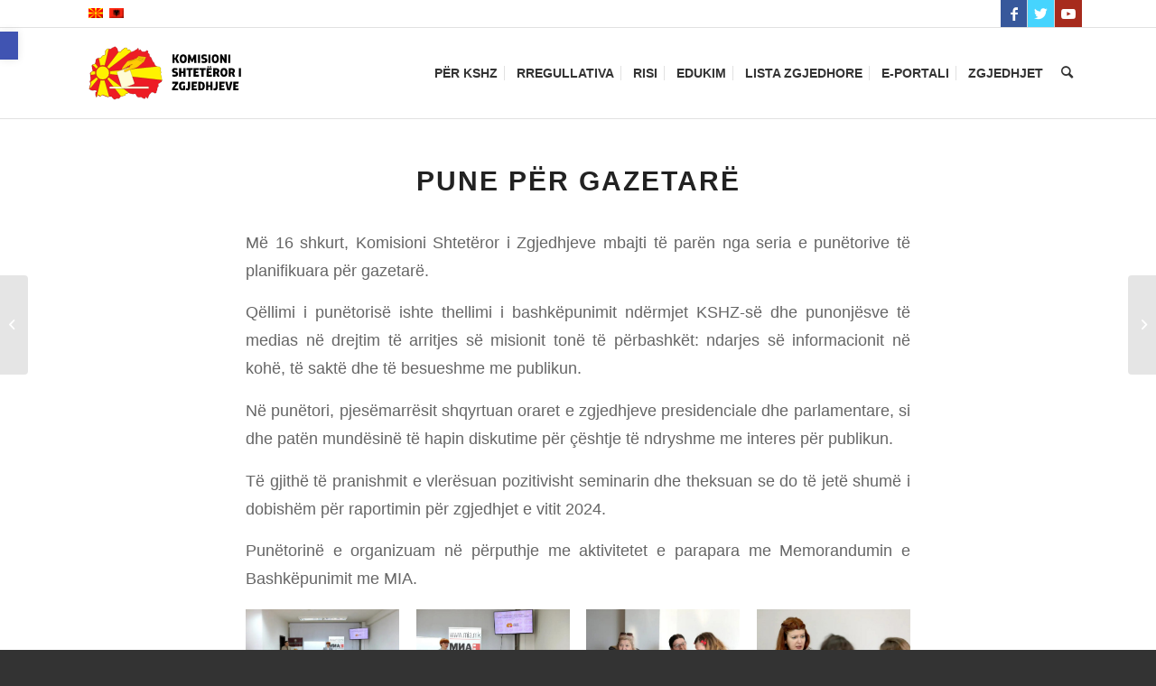

--- FILE ---
content_type: text/html; charset=UTF-8
request_url: https://www.sec.mk/sq/pune-per-gazetare/
body_size: 36342
content:
<!DOCTYPE html>
<html lang="sq" class="html_stretched responsive av-preloader-disabled av-default-lightbox  html_header_top html_logo_left html_main_nav_header html_menu_right html_custom html_header_sticky html_header_shrinking html_header_topbar_active html_mobile_menu_tablet html_header_searchicon html_content_align_center html_header_unstick_top_disabled html_header_stretch_disabled html_elegant-blog html_av-overlay-side html_av-overlay-side-minimal html_av-submenu-noclone html_entry_id_39976 av-cookies-no-cookie-consent av-no-preview html_text_menu_active ">
<head><meta charset="UTF-8" /><script>if(navigator.userAgent.match(/MSIE|Internet Explorer/i)||navigator.userAgent.match(/Trident\/7\..*?rv:11/i)){var href=document.location.href;if(!href.match(/[?&]nowprocket/)){if(href.indexOf("?")==-1){if(href.indexOf("#")==-1){document.location.href=href+"?nowprocket=1"}else{document.location.href=href.replace("#","?nowprocket=1#")}}else{if(href.indexOf("#")==-1){document.location.href=href+"&nowprocket=1"}else{document.location.href=href.replace("#","&nowprocket=1#")}}}}</script><script>(()=>{class RocketLazyLoadScripts{constructor(){this.v="2.0.4",this.userEvents=["keydown","keyup","mousedown","mouseup","mousemove","mouseover","mouseout","touchmove","touchstart","touchend","touchcancel","wheel","click","dblclick","input"],this.attributeEvents=["onblur","onclick","oncontextmenu","ondblclick","onfocus","onmousedown","onmouseenter","onmouseleave","onmousemove","onmouseout","onmouseover","onmouseup","onmousewheel","onscroll","onsubmit"]}async t(){this.i(),this.o(),/iP(ad|hone)/.test(navigator.userAgent)&&this.h(),this.u(),this.l(this),this.m(),this.k(this),this.p(this),this._(),await Promise.all([this.R(),this.L()]),this.lastBreath=Date.now(),this.S(this),this.P(),this.D(),this.O(),this.M(),await this.C(this.delayedScripts.normal),await this.C(this.delayedScripts.defer),await this.C(this.delayedScripts.async),await this.T(),await this.F(),await this.j(),await this.A(),window.dispatchEvent(new Event("rocket-allScriptsLoaded")),this.everythingLoaded=!0,this.lastTouchEnd&&await new Promise(t=>setTimeout(t,500-Date.now()+this.lastTouchEnd)),this.I(),this.H(),this.U(),this.W()}i(){this.CSPIssue=sessionStorage.getItem("rocketCSPIssue"),document.addEventListener("securitypolicyviolation",t=>{this.CSPIssue||"script-src-elem"!==t.violatedDirective||"data"!==t.blockedURI||(this.CSPIssue=!0,sessionStorage.setItem("rocketCSPIssue",!0))},{isRocket:!0})}o(){window.addEventListener("pageshow",t=>{this.persisted=t.persisted,this.realWindowLoadedFired=!0},{isRocket:!0}),window.addEventListener("pagehide",()=>{this.onFirstUserAction=null},{isRocket:!0})}h(){let t;function e(e){t=e}window.addEventListener("touchstart",e,{isRocket:!0}),window.addEventListener("touchend",function i(o){o.changedTouches[0]&&t.changedTouches[0]&&Math.abs(o.changedTouches[0].pageX-t.changedTouches[0].pageX)<10&&Math.abs(o.changedTouches[0].pageY-t.changedTouches[0].pageY)<10&&o.timeStamp-t.timeStamp<200&&(window.removeEventListener("touchstart",e,{isRocket:!0}),window.removeEventListener("touchend",i,{isRocket:!0}),"INPUT"===o.target.tagName&&"text"===o.target.type||(o.target.dispatchEvent(new TouchEvent("touchend",{target:o.target,bubbles:!0})),o.target.dispatchEvent(new MouseEvent("mouseover",{target:o.target,bubbles:!0})),o.target.dispatchEvent(new PointerEvent("click",{target:o.target,bubbles:!0,cancelable:!0,detail:1,clientX:o.changedTouches[0].clientX,clientY:o.changedTouches[0].clientY})),event.preventDefault()))},{isRocket:!0})}q(t){this.userActionTriggered||("mousemove"!==t.type||this.firstMousemoveIgnored?"keyup"===t.type||"mouseover"===t.type||"mouseout"===t.type||(this.userActionTriggered=!0,this.onFirstUserAction&&this.onFirstUserAction()):this.firstMousemoveIgnored=!0),"click"===t.type&&t.preventDefault(),t.stopPropagation(),t.stopImmediatePropagation(),"touchstart"===this.lastEvent&&"touchend"===t.type&&(this.lastTouchEnd=Date.now()),"click"===t.type&&(this.lastTouchEnd=0),this.lastEvent=t.type,t.composedPath&&t.composedPath()[0].getRootNode()instanceof ShadowRoot&&(t.rocketTarget=t.composedPath()[0]),this.savedUserEvents.push(t)}u(){this.savedUserEvents=[],this.userEventHandler=this.q.bind(this),this.userEvents.forEach(t=>window.addEventListener(t,this.userEventHandler,{passive:!1,isRocket:!0})),document.addEventListener("visibilitychange",this.userEventHandler,{isRocket:!0})}U(){this.userEvents.forEach(t=>window.removeEventListener(t,this.userEventHandler,{passive:!1,isRocket:!0})),document.removeEventListener("visibilitychange",this.userEventHandler,{isRocket:!0}),this.savedUserEvents.forEach(t=>{(t.rocketTarget||t.target).dispatchEvent(new window[t.constructor.name](t.type,t))})}m(){const t="return false",e=Array.from(this.attributeEvents,t=>"data-rocket-"+t),i="["+this.attributeEvents.join("],[")+"]",o="[data-rocket-"+this.attributeEvents.join("],[data-rocket-")+"]",s=(e,i,o)=>{o&&o!==t&&(e.setAttribute("data-rocket-"+i,o),e["rocket"+i]=new Function("event",o),e.setAttribute(i,t))};new MutationObserver(t=>{for(const n of t)"attributes"===n.type&&(n.attributeName.startsWith("data-rocket-")||this.everythingLoaded?n.attributeName.startsWith("data-rocket-")&&this.everythingLoaded&&this.N(n.target,n.attributeName.substring(12)):s(n.target,n.attributeName,n.target.getAttribute(n.attributeName))),"childList"===n.type&&n.addedNodes.forEach(t=>{if(t.nodeType===Node.ELEMENT_NODE)if(this.everythingLoaded)for(const i of[t,...t.querySelectorAll(o)])for(const t of i.getAttributeNames())e.includes(t)&&this.N(i,t.substring(12));else for(const e of[t,...t.querySelectorAll(i)])for(const t of e.getAttributeNames())this.attributeEvents.includes(t)&&s(e,t,e.getAttribute(t))})}).observe(document,{subtree:!0,childList:!0,attributeFilter:[...this.attributeEvents,...e]})}I(){this.attributeEvents.forEach(t=>{document.querySelectorAll("[data-rocket-"+t+"]").forEach(e=>{this.N(e,t)})})}N(t,e){const i=t.getAttribute("data-rocket-"+e);i&&(t.setAttribute(e,i),t.removeAttribute("data-rocket-"+e))}k(t){Object.defineProperty(HTMLElement.prototype,"onclick",{get(){return this.rocketonclick||null},set(e){this.rocketonclick=e,this.setAttribute(t.everythingLoaded?"onclick":"data-rocket-onclick","this.rocketonclick(event)")}})}S(t){function e(e,i){let o=e[i];e[i]=null,Object.defineProperty(e,i,{get:()=>o,set(s){t.everythingLoaded?o=s:e["rocket"+i]=o=s}})}e(document,"onreadystatechange"),e(window,"onload"),e(window,"onpageshow");try{Object.defineProperty(document,"readyState",{get:()=>t.rocketReadyState,set(e){t.rocketReadyState=e},configurable:!0}),document.readyState="loading"}catch(t){console.log("WPRocket DJE readyState conflict, bypassing")}}l(t){this.originalAddEventListener=EventTarget.prototype.addEventListener,this.originalRemoveEventListener=EventTarget.prototype.removeEventListener,this.savedEventListeners=[],EventTarget.prototype.addEventListener=function(e,i,o){o&&o.isRocket||!t.B(e,this)&&!t.userEvents.includes(e)||t.B(e,this)&&!t.userActionTriggered||e.startsWith("rocket-")||t.everythingLoaded?t.originalAddEventListener.call(this,e,i,o):(t.savedEventListeners.push({target:this,remove:!1,type:e,func:i,options:o}),"mouseenter"!==e&&"mouseleave"!==e||t.originalAddEventListener.call(this,e,t.savedUserEvents.push,o))},EventTarget.prototype.removeEventListener=function(e,i,o){o&&o.isRocket||!t.B(e,this)&&!t.userEvents.includes(e)||t.B(e,this)&&!t.userActionTriggered||e.startsWith("rocket-")||t.everythingLoaded?t.originalRemoveEventListener.call(this,e,i,o):t.savedEventListeners.push({target:this,remove:!0,type:e,func:i,options:o})}}J(t,e){this.savedEventListeners=this.savedEventListeners.filter(i=>{let o=i.type,s=i.target||window;return e!==o||t!==s||(this.B(o,s)&&(i.type="rocket-"+o),this.$(i),!1)})}H(){EventTarget.prototype.addEventListener=this.originalAddEventListener,EventTarget.prototype.removeEventListener=this.originalRemoveEventListener,this.savedEventListeners.forEach(t=>this.$(t))}$(t){t.remove?this.originalRemoveEventListener.call(t.target,t.type,t.func,t.options):this.originalAddEventListener.call(t.target,t.type,t.func,t.options)}p(t){let e;function i(e){return t.everythingLoaded?e:e.split(" ").map(t=>"load"===t||t.startsWith("load.")?"rocket-jquery-load":t).join(" ")}function o(o){function s(e){const s=o.fn[e];o.fn[e]=o.fn.init.prototype[e]=function(){return this[0]===window&&t.userActionTriggered&&("string"==typeof arguments[0]||arguments[0]instanceof String?arguments[0]=i(arguments[0]):"object"==typeof arguments[0]&&Object.keys(arguments[0]).forEach(t=>{const e=arguments[0][t];delete arguments[0][t],arguments[0][i(t)]=e})),s.apply(this,arguments),this}}if(o&&o.fn&&!t.allJQueries.includes(o)){const e={DOMContentLoaded:[],"rocket-DOMContentLoaded":[]};for(const t in e)document.addEventListener(t,()=>{e[t].forEach(t=>t())},{isRocket:!0});o.fn.ready=o.fn.init.prototype.ready=function(i){function s(){parseInt(o.fn.jquery)>2?setTimeout(()=>i.bind(document)(o)):i.bind(document)(o)}return"function"==typeof i&&(t.realDomReadyFired?!t.userActionTriggered||t.fauxDomReadyFired?s():e["rocket-DOMContentLoaded"].push(s):e.DOMContentLoaded.push(s)),o([])},s("on"),s("one"),s("off"),t.allJQueries.push(o)}e=o}t.allJQueries=[],o(window.jQuery),Object.defineProperty(window,"jQuery",{get:()=>e,set(t){o(t)}})}P(){const t=new Map;document.write=document.writeln=function(e){const i=document.currentScript,o=document.createRange(),s=i.parentElement;let n=t.get(i);void 0===n&&(n=i.nextSibling,t.set(i,n));const c=document.createDocumentFragment();o.setStart(c,0),c.appendChild(o.createContextualFragment(e)),s.insertBefore(c,n)}}async R(){return new Promise(t=>{this.userActionTriggered?t():this.onFirstUserAction=t})}async L(){return new Promise(t=>{document.addEventListener("DOMContentLoaded",()=>{this.realDomReadyFired=!0,t()},{isRocket:!0})})}async j(){return this.realWindowLoadedFired?Promise.resolve():new Promise(t=>{window.addEventListener("load",t,{isRocket:!0})})}M(){this.pendingScripts=[];this.scriptsMutationObserver=new MutationObserver(t=>{for(const e of t)e.addedNodes.forEach(t=>{"SCRIPT"!==t.tagName||t.noModule||t.isWPRocket||this.pendingScripts.push({script:t,promise:new Promise(e=>{const i=()=>{const i=this.pendingScripts.findIndex(e=>e.script===t);i>=0&&this.pendingScripts.splice(i,1),e()};t.addEventListener("load",i,{isRocket:!0}),t.addEventListener("error",i,{isRocket:!0}),setTimeout(i,1e3)})})})}),this.scriptsMutationObserver.observe(document,{childList:!0,subtree:!0})}async F(){await this.X(),this.pendingScripts.length?(await this.pendingScripts[0].promise,await this.F()):this.scriptsMutationObserver.disconnect()}D(){this.delayedScripts={normal:[],async:[],defer:[]},document.querySelectorAll("script[type$=rocketlazyloadscript]").forEach(t=>{t.hasAttribute("data-rocket-src")?t.hasAttribute("async")&&!1!==t.async?this.delayedScripts.async.push(t):t.hasAttribute("defer")&&!1!==t.defer||"module"===t.getAttribute("data-rocket-type")?this.delayedScripts.defer.push(t):this.delayedScripts.normal.push(t):this.delayedScripts.normal.push(t)})}async _(){await this.L();let t=[];document.querySelectorAll("script[type$=rocketlazyloadscript][data-rocket-src]").forEach(e=>{let i=e.getAttribute("data-rocket-src");if(i&&!i.startsWith("data:")){i.startsWith("//")&&(i=location.protocol+i);try{const o=new URL(i).origin;o!==location.origin&&t.push({src:o,crossOrigin:e.crossOrigin||"module"===e.getAttribute("data-rocket-type")})}catch(t){}}}),t=[...new Map(t.map(t=>[JSON.stringify(t),t])).values()],this.Y(t,"preconnect")}async G(t){if(await this.K(),!0!==t.noModule||!("noModule"in HTMLScriptElement.prototype))return new Promise(e=>{let i;function o(){(i||t).setAttribute("data-rocket-status","executed"),e()}try{if(navigator.userAgent.includes("Firefox/")||""===navigator.vendor||this.CSPIssue)i=document.createElement("script"),[...t.attributes].forEach(t=>{let e=t.nodeName;"type"!==e&&("data-rocket-type"===e&&(e="type"),"data-rocket-src"===e&&(e="src"),i.setAttribute(e,t.nodeValue))}),t.text&&(i.text=t.text),t.nonce&&(i.nonce=t.nonce),i.hasAttribute("src")?(i.addEventListener("load",o,{isRocket:!0}),i.addEventListener("error",()=>{i.setAttribute("data-rocket-status","failed-network"),e()},{isRocket:!0}),setTimeout(()=>{i.isConnected||e()},1)):(i.text=t.text,o()),i.isWPRocket=!0,t.parentNode.replaceChild(i,t);else{const i=t.getAttribute("data-rocket-type"),s=t.getAttribute("data-rocket-src");i?(t.type=i,t.removeAttribute("data-rocket-type")):t.removeAttribute("type"),t.addEventListener("load",o,{isRocket:!0}),t.addEventListener("error",i=>{this.CSPIssue&&i.target.src.startsWith("data:")?(console.log("WPRocket: CSP fallback activated"),t.removeAttribute("src"),this.G(t).then(e)):(t.setAttribute("data-rocket-status","failed-network"),e())},{isRocket:!0}),s?(t.fetchPriority="high",t.removeAttribute("data-rocket-src"),t.src=s):t.src="data:text/javascript;base64,"+window.btoa(unescape(encodeURIComponent(t.text)))}}catch(i){t.setAttribute("data-rocket-status","failed-transform"),e()}});t.setAttribute("data-rocket-status","skipped")}async C(t){const e=t.shift();return e?(e.isConnected&&await this.G(e),this.C(t)):Promise.resolve()}O(){this.Y([...this.delayedScripts.normal,...this.delayedScripts.defer,...this.delayedScripts.async],"preload")}Y(t,e){this.trash=this.trash||[];let i=!0;var o=document.createDocumentFragment();t.forEach(t=>{const s=t.getAttribute&&t.getAttribute("data-rocket-src")||t.src;if(s&&!s.startsWith("data:")){const n=document.createElement("link");n.href=s,n.rel=e,"preconnect"!==e&&(n.as="script",n.fetchPriority=i?"high":"low"),t.getAttribute&&"module"===t.getAttribute("data-rocket-type")&&(n.crossOrigin=!0),t.crossOrigin&&(n.crossOrigin=t.crossOrigin),t.integrity&&(n.integrity=t.integrity),t.nonce&&(n.nonce=t.nonce),o.appendChild(n),this.trash.push(n),i=!1}}),document.head.appendChild(o)}W(){this.trash.forEach(t=>t.remove())}async T(){try{document.readyState="interactive"}catch(t){}this.fauxDomReadyFired=!0;try{await this.K(),this.J(document,"readystatechange"),document.dispatchEvent(new Event("rocket-readystatechange")),await this.K(),document.rocketonreadystatechange&&document.rocketonreadystatechange(),await this.K(),this.J(document,"DOMContentLoaded"),document.dispatchEvent(new Event("rocket-DOMContentLoaded")),await this.K(),this.J(window,"DOMContentLoaded"),window.dispatchEvent(new Event("rocket-DOMContentLoaded"))}catch(t){console.error(t)}}async A(){try{document.readyState="complete"}catch(t){}try{await this.K(),this.J(document,"readystatechange"),document.dispatchEvent(new Event("rocket-readystatechange")),await this.K(),document.rocketonreadystatechange&&document.rocketonreadystatechange(),await this.K(),this.J(window,"load"),window.dispatchEvent(new Event("rocket-load")),await this.K(),window.rocketonload&&window.rocketonload(),await this.K(),this.allJQueries.forEach(t=>t(window).trigger("rocket-jquery-load")),await this.K(),this.J(window,"pageshow");const t=new Event("rocket-pageshow");t.persisted=this.persisted,window.dispatchEvent(t),await this.K(),window.rocketonpageshow&&window.rocketonpageshow({persisted:this.persisted})}catch(t){console.error(t)}}async K(){Date.now()-this.lastBreath>45&&(await this.X(),this.lastBreath=Date.now())}async X(){return document.hidden?new Promise(t=>setTimeout(t)):new Promise(t=>requestAnimationFrame(t))}B(t,e){return e===document&&"readystatechange"===t||(e===document&&"DOMContentLoaded"===t||(e===window&&"DOMContentLoaded"===t||(e===window&&"load"===t||e===window&&"pageshow"===t)))}static run(){(new RocketLazyLoadScripts).t()}}RocketLazyLoadScripts.run()})();</script>



<!-- mobile setting -->
<meta name="viewport" content="width=device-width, initial-scale=1">

<!-- Scripts/CSS and wp_head hook -->
<meta name='robots' content='index, follow, max-image-preview:large, max-snippet:-1, max-video-preview:-1' />
	<style>img:is([sizes="auto" i], [sizes^="auto," i]) { contain-intrinsic-size: 3000px 1500px }</style>
	<link rel="alternate" hreflang="mk-mk" href="https://www.sec.mk/rabotilnica-za-novinari/" />
<link rel="alternate" hreflang="x-default" href="https://www.sec.mk/rabotilnica-za-novinari/" />

	<!-- This site is optimized with the Yoast SEO plugin v26.2 - https://yoast.com/wordpress/plugins/seo/ -->
	<title>PUNE PËR GAZETARË - Komisioni Shtetëror i Zgjedhjeve</title>
<style id="rocket-critical-css">html{min-width:910px}html.responsive{min-width:0px}.container{position:relative;width:100%;margin:0 auto;padding:0px 50px;clear:both}.inner-container{position:relative;height:100%;width:100%}.container_wrap{clear:both;position:relative;border-top-style:solid;border-top-width:1px}.units{float:left;display:inline;margin-left:50px;position:relative;z-index:1;min-height:1px}#wrap_all{width:100%;position:static;z-index:2;overflow:hidden}body .units.alpha,body div .first{margin-left:0;clear:left}body .units.alpha{width:100%}.container .av-content-full.units{width:100%}.container{max-width:1010px}@media only screen and (min-width:768px) and (max-width:989px){.responsive #top{overflow-x:hidden}.responsive .container{max-width:782px}}@media only screen and (max-width:767px){.responsive #top{overflow-x:hidden}.responsive #top .flex_column_table_cell{display:block}.responsive #top .flex_column_table{display:block}.responsive #top #wrap_all .container{width:85%;max-width:85%;margin:0 auto;padding-left:0;padding-right:0;float:none}.responsive .units{margin:0}.responsive #top #wrap_all .flex_column{margin:0;margin-bottom:20px;width:100%}}.container:after{content:"\0020";display:block;height:0;clear:both;visibility:hidden}.clearfix:before,.clearfix:after,.flex_column:before,.flex_column:after{content:'\0020';display:block;overflow:hidden;visibility:hidden;width:0;height:0}.flex_column:after,.clearfix:after{clear:both}.clearfix{zoom:1}body div .first,body div .no_margin{margin-left:0}div .flex_column{z-index:1;float:left;position:relative;min-height:1px;width:100%}div .av_one_fifth{margin-left:6%;width:15.2%}div .av_one_fourth{margin-left:6%;width:20.5%}div .av_two_third{margin-left:6%;width:64.66666666666666%}#top div .no_margin{margin-left:0;margin-top:0}#top .no_margin.av_one_fifth{width:20%}#top .no_margin.av_one_fourth{width:25%}#top .flex_column_table{display:table;table-layout:fixed;width:100%;float:left}#top .flex_column_table_cell{float:none;display:table-cell}.av-align-middle{vertical-align:middle}html,body,div,span,h1,h2,h3,p,a,img,strong,ul,li,header,nav,section{margin:0;padding:0;border:0;font-size:100%;font:inherit;vertical-align:baseline}header,nav,section{display:block}body{line-height:1em}ul{list-style:none}*{-moz-box-sizing:border-box;-webkit-box-sizing:border-box;box-sizing:border-box}html.responsive,.responsive body{overflow-x:hidden}body{font:13px/1.65em "HelveticaNeue","Helvetica Neue",Helvetica,Arial,sans-serif;color:#444;-webkit-text-size-adjust:100%}h1,h2,h3{font-weight:600}h1{font-size:34px;line-height:1.1em;margin-bottom:14px}h2{font-size:28px;line-height:1.1em;margin-bottom:10px}h3{font-size:20px;line-height:1.1em;margin-bottom:8px}p{margin:0.85em 0}strong{font-weight:bold}a{text-decoration:none;outline:0;max-width:100%;max-width:none\9}a:visited{outline:0;text-decoration:underline}#top .avia_hidden_link_text{display:none}ul{margin-bottom:20px}ul{list-style:none outside;margin-left:7px}ul ul{margin:4px 0 5px 30px}ul ul li{margin-bottom:6px}img,a img{border:none;padding:0;margin:0;display:inline-block;max-width:100%;height:auto;image-rendering:optimizeQuality}[data-av_icon]:before{-webkit-font-smoothing:antialiased;-moz-osx-font-smoothing:grayscale;font-weight:normal;content:attr(data-av_icon);speak:none}@media only screen and (min-width:990px){.responsive.av-no-preview #top #wrap_all .av-desktop-hide{display:none}}#header{position:relative;z-index:501;width:100%;background:transparent}#header_main .container,.main_menu ul:first-child>li a{height:88px;line-height:88px}.html_header_top.html_header_sticky #main{padding-top:88px}.html_header_top.html_header_sticky #header{position:fixed}.html_header_top.html_header_topbar_active.html_header_sticky #top #main{padding-top:119px}.av_icon_active_right .social_bookmarks{float:right}.av_icon_active_right .social_bookmarks{padding-left:20px}#header_meta{border-top:none;z-index:10;min-height:30px;border-bottom-style:solid;border-bottom-width:1px;margin-bottom:-1px}#header_meta .container{min-height:30px}#header_main{border-bottom-width:1px;border-bottom-style:solid;z-index:1}.header_bg{position:absolute;top:0;left:0;width:100%;height:100%;opacity:0.95;filter:alpha(opacity=95);z-index:0;-webkit-perspective:1000px;-webkit-backface-visibility:hidden}.av_seperator_small_border .av-main-nav>li>a>.avia-menu-text{border-left-style:solid;border-left-width:1px;padding-left:13px;margin-left:-13px}.av_seperator_small_border .av-main-nav>li:first-child>a>.avia-menu-text{border-left:none}.av-hamburger{padding:0 0 0 0;display:inline-block;font:inherit;color:inherit;text-transform:none;background-color:transparent;border:0;margin:0;overflow:visible}.av-hamburger-box{width:35px;height:24px;display:inline-block;position:relative}.av-hamburger-inner{display:block;top:50%;margin-top:-2px}.av-hamburger-inner,.av-hamburger-inner::before,.av-hamburger-inner::after{width:40px;height:3px;background-color:#000;border-radius:3px;position:absolute}.av-hamburger-inner::before,.av-hamburger-inner::after{content:"";display:block}.av-hamburger-inner::before{top:-10px}.av-hamburger-inner::after{bottom:-10px}.av-burger-menu-main{display:none}.av-burger-menu-main a{padding-left:10px}.av-hamburger strong{display:none}.av-hamburger-box{height:8px}.av-hamburger-inner,.av-hamburger-inner::before,.av-hamburger-inner::after{width:100%}#top .av-small-burger-icon{-ms-transform:scale(0.6);transform:scale(0.6);transform-origin:right}#top #wrap_all #header .av-small-burger-icon a{padding:0}div .logo{float:left;position:absolute;left:0;z-index:1}.logo,.logo a{overflow:hidden;position:relative;display:block;height:100%}.logo img{padding:0;display:block;width:auto;height:auto;max-height:100%;image-rendering:auto;position:relative;z-index:2;height:100%\9;height:auto\9}.main_menu{clear:none;position:absolute;z-index:100;line-height:30px;height:100%;margin:0;right:0}.av-main-nav-wrap{float:left;position:relative;z-index:3}.av-main-nav-wrap ul{margin:0;padding:0}.av-main-nav{z-index:110;position:relative}.av-main-nav ul{display:none;margin-left:0;left:0;position:absolute;top:100%;width:208px;z-index:2;padding:0;box-shadow:0 8px 15px rgba(0,0,0,0.1);margin-top:-1px}.av-main-nav ul li{margin:0;padding:0;width:100%}.av-main-nav ul li a{border-right-style:solid;border-right-width:1px;border-left-style:solid;border-left-width:1px}.av-main-nav ul li:last-child>a{border-bottom-style:solid;border-bottom-width:1px}.av-main-nav li{float:left;position:relative;z-index:20}.av-main-nav>li>ul{border-top-width:2px;border-top-style:solid}.av-main-nav>li{line-height:30px}.av-main-nav li a{max-width:none}.av-main-nav>li>a{display:block;text-decoration:none;padding:0 13px;font-weight:normal;font-size:12px;font-weight:600;font-size:13px}#top .av-main-nav ul a{width:100%;height:auto;float:left;text-align:left;line-height:23px;padding:8px 15px;font-size:12px;min-height:23px;max-width:none;text-decoration:none;font-family:inherit}#top .av-main-nav ul ul{left:-207px;top:0px;margin:0;border-top-style:solid;border-top-width:1px;padding-top:0px}.avia-menu-fx{position:absolute;bottom:-1px;height:2px;z-index:10;width:100%;left:0;opacity:0;visibility:hidden}.avia-menu-fx .avia-arrow-wrap{height:10px;width:10px;position:absolute;top:-10px;left:50%;margin-left:-5px;overflow:hidden;display:none;visibility:hidden}.avia-menu-fx .avia-arrow-wrap .avia-arrow{top:10px}.html_main_nav_header.html_logo_left #top .main_menu .menu>li:last-child>a{padding-right:0}.main_menu .avia-bullet{display:none}.avia-bullet{display:block;position:absolute;height:0;width:0;top:51%;margin-top:-3px;left:-3px;border-top:3px solid transparent!important;border-bottom:3px solid transparent!important;border-left:3px solid green}#top #menu-item-search{z-index:100}#top .menu-item-search-dropdown>a{font-size:17px}#top #menu-item-search.menu-item-search-dropdown>a{border-left:none}.avia-arrow{height:10px;width:10px;position:absolute;top:-6px;left:50%;margin-left:-5px;-webkit-transform:rotate(45deg);transform:rotate(45deg);border-width:1px;border-style:solid;visibility:hidden\9}#top .social_bookmarks{height:30px;z-index:150;-webkit-backface-visibility:hidden;margin:0 0 0 -9px}#top .social_bookmarks li{height:100%;float:left;padding:0;border-right-style:solid;border-right-width:1px;display:block;width:30px}#top #header .social_bookmarks li:last-child{border-right-style:none;border-right-width:0}#top .social_bookmarks li a{float:left;width:30px;line-height:30px;display:block;margin:0px;outline:none;padding:0;min-height:30px;height:100%;overflow:visible;z-index:2;position:relative;text-align:center}#top #wrap_all .social_bookmarks,#top #wrap_all .social_bookmarks a,#top #wrap_all .social_bookmarks li{background:transparent}.sub_menu{float:left;z-index:2;font-size:11px;line-height:30px;position:relative;top:10px}#top .sub_menu>ul{float:left;margin:0}#top .sub_menu>ul,#top .sub_menu>ul>li{background:transparent}.sub_menu li{float:left;position:relative;padding:0 10px;border-right-style:solid;border-right-width:1px;line-height:10px}.sub_menu>ul>li>a{text-decoration:none;font-weight:bold;padding:7px 0}.content{padding-top:50px;padding-bottom:50px;-webkit-box-sizing:content-box;-moz-box-sizing:content-box;box-sizing:content-box;min-height:1px;z-index:1}.content{border-right-style:solid;border-right-width:1px;margin-right:-1px}.content .entry-content-wrapper{padding-right:50px}.fullsize .content{margin:0;border:none}.fullsize .content .entry-content-wrapper{padding-right:0}.no_sidebar_border .content{border-left:none;border-right:none}.template-page .entry-content-wrapper h1,.template-page .entry-content-wrapper h2{text-transform:uppercase;letter-spacing:1px}#scroll-top-link{position:fixed;border-radius:2px;height:50px;width:50px;line-height:50px;text-decoration:none;text-align:center;opacity:0;right:50px;bottom:50px;z-index:1030;visibility:hidden}@media only screen and (min-width:768px) and (max-width:989px){.responsive .main_menu ul:first-child>li>a{padding:0 10px}.responsive #top .header_bg{opacity:1;filter:alpha(opacity=100)}.responsive #main .container_wrap:first-child{border-top:none}.responsive .logo{float:left}.responsive .logo img{margin:0}.responsive.html_mobile_menu_tablet .av-burger-menu-main{display:block}.responsive #top #wrap_all .av_mobile_menu_tablet .main_menu{top:0;left:auto;right:0;display:block}.responsive #top .av_mobile_menu_tablet .av-main-nav .menu-item{display:none}.responsive #top .av_mobile_menu_tablet .av-main-nav .menu-item-avia-special{display:block}.responsive #top #wrap_all .av_mobile_menu_tablet .menu-item-search-dropdown>a{font-size:24px}.responsive.html_mobile_menu_tablet #top #wrap_all #header{position:relative;width:100%;float:none;height:auto;margin:0!important;opacity:1;min-height:0}.responsive.html_mobile_menu_tablet #top #header #header_meta .social_bookmarks{display:none}.responsive.html_mobile_menu_tablet #top #wrap_all .menu-item-search-dropdown>a{font-size:24px}.responsive.html_mobile_menu_tablet.html_header_top.html_header_sticky #top #wrap_all #main{padding-top:88px}.responsive.html_mobile_menu_tablet.html_header_top #top #main{padding-top:0!important;margin:0}.responsive.html_mobile_menu_tablet #top #header_main>.container .main_menu .av-main-nav>li>a,.responsive.html_mobile_menu_tablet #top #wrap_all .av-logo-container{height:90px;line-height:90px}.responsive.html_mobile_menu_tablet #top #header_main>.container .main_menu .av-main-nav>li>a{min-width:0;padding:0 0 0 20px;margin:0;border-style:none;border-width:0}.responsive.html_mobile_menu_tablet #top #header .av-main-nav>li>a{background:transparent;color:inherit}}@media only screen and (max-width:767px){.responsive .content .entry-content-wrapper{padding:0}.responsive .content{border:none}.responsive #top #wrap_all #header{position:relative;width:100%;float:none;height:auto;margin:0!important;opacity:1;min-height:0}.responsive #top #main{padding-top:0!important;margin:0}.responsive #top #main .container_wrap:first-child{border-top:none}.responsive #top .logo{position:static;display:table;height:80px!important;float:none;padding:0;border:none;width:80%}.responsive .logo a{display:table-cell;vertical-align:middle}.responsive .logo img{height:auto!important;width:auto;max-width:100%;display:block;max-height:80px}.responsive #header_main .container{height:auto!important}.responsive #top .header_bg{opacity:1;filter:alpha(opacity=1)}.responsive #header_meta .social_bookmarks li{border-style:solid;border-width:1px;margin-bottom:-1px;margin-left:-1px}.responsive #top #header_meta .social_bookmarks li:last-child{border-right-style:solid;border-right-width:1px}.responsive #header .sub_menu,.responsive #header_meta .sub_menu>ul{float:none;width:100%;text-align:center;margin:0 auto;position:static}.responsive #header .social_bookmarks{padding-bottom:2px;width:100%;text-align:center;height:auto;line-height:0.8em;margin:0}.responsive #header_meta .sub_menu>ul>li{float:none;display:inline-block;padding:0 10px}.responsive #header .social_bookmarks li{float:none;display:inline-block}.responsive .logo img{margin:0}.responsive #top #header_meta .social_bookmarks li a{color:inherit;border-color:inherit;background:inherit}.responsive .av-burger-menu-main{display:block}.responsive #top #wrap_all .main_menu{top:0;height:80px;left:auto;right:0;display:block;position:absolute}.responsive .main_menu ul:first-child>li a{height:80px;line-height:80px}.responsive #top .av-main-nav .menu-item{display:none}.responsive #top .av-main-nav .menu-item-avia-special{display:block}.responsive #top #wrap_all .menu-item-search-dropdown>a{font-size:24px}.responsive #top #header .social_bookmarks{display:none}.responsive #top .av-logo-container .avia-menu{height:100%}.responsive #top #header_main>.container .main_menu .av-main-nav>li>a,.responsive #top #wrap_all .av-logo-container{height:80px;line-height:80px}.responsive #top #wrap_all .av-logo-container{padding:0}.responsive #top #header_main>.container .main_menu .av-main-nav>li>a{min-width:0;padding:0 0 0 20px;margin:0;border-style:none;border-width:0}.responsive #top #header .av-main-nav>li>a{background:transparent;color:inherit}.responsive #scroll-top-link{display:none}}@media only screen and (max-width:479px){.responsive #top #wrap_all #header .social_bookmarks{display:none}}.av-special-heading{width:100%;clear:both;display:block;margin-top:50px;position:relative}.av-special-heading.avia-builder-el-no-sibling{margin-top:0px;margin-bottom:0px}body .av-special-heading .av-special-heading-tag{padding:0;margin:0;float:left}.special-heading-border{position:relative;overflow:hidden}.av-special-heading-h1 .special-heading-border{height:3.4em}.av-special-heading-h2 .special-heading-border{height:2.6em}.av-special-heading-h3 .special-heading-border{height:1.9em}.av-special-heading-h6 .special-heading-border{height:1.4em}.special-heading-inner-border{display:block;width:100%;margin-left:15px;border-top-style:solid;border-top-width:1px;position:relative;top:50%;opacity:0.15;filter:alpha(opacity=15)}#top #wrap_all .av-inherit-size .av-special-heading-tag{font-size:1em}.modern-quote .av-special-heading-tag{font-weight:300}body .av-special-heading.modern-centered{text-align:center}body .av-special-heading.blockquote>*{white-space:normal;float:none}body .av-special-heading.blockquote .special-heading-border{display:none}.av-subheading{font-size:15px;line-height:1.3em}.av-subheading p:first-child{margin-top:0}.av-subheading p:last-child{margin-bottom:0}.av-subheading_below{margin-top:0.3em}.av-subheading_above{margin-bottom:0.3em}@media only screen and (max-width:767px){#top #wrap_all .av-inherit-size .av-special-heading-tag{font-size:0.8em}}.hr{clear:both;display:block;width:100%;height:25px;line-height:25px;position:relative;margin:30px 0;float:left}.hr-inner{width:100%;position:absolute;height:1px;left:0;top:50%;width:100%;margin-top:-1px;border-top-width:1px;border-top-style:solid}#top .hr-invisible,.hr-invisible .hr-inner{margin:0;border:none}.hr-invisible{float:none}body .container_wrap .hr.avia-builder-el-last,body .container_wrap .hr.avia-builder-el-first{margin:30px 0}.hr-custom{margin:0;display:block;min-height:21px;height:auto;overflow:hidden;white-space:nowrap;width:100%;float:left}.hr-custom .hr-inner{display:inline-block;position:relative;vertical-align:middle}.hr-custom.hr-center{text-align:center}.hr-custom.hr-left{text-align:left}.hr-custom .hr-inner.inner-border-av-border-fat{border-top-width:2px}.avia-image-container{display:block;position:relative;max-width:100%}.avia-image-container-inner,.avia_image{border-radius:3px;display:block;position:relative;max-width:100%}.avia-image-container.avia-align-center{display:block;margin:0 auto 10px auto;text-align:center;clear:both}.avia-image-container.avia-align-center .avia-image-container-inner{margin:0 auto;display:inline-block;vertical-align:bottom}.avia-image-container.avia-align-center.avia-builder-el-no-sibling{margin-bottom:0;margin-top:0}.avia-image-overlay-wrap a.avia_image{overflow:hidden}.av-styling-no-styling .avia-image-container-inner,.av-styling-no-styling .avia_image{border-radius:0;border:none}ul{box-sizing:border-box}:root{--wp--preset--font-size--normal:16px;--wp--preset--font-size--huge:42px}#pojo-a11y-toolbar{position:fixed;font-size:16px!important;line-height:1.4;z-index:9999}#pojo-a11y-toolbar.pojo-a11y-toolbar-left{left:-180px}#pojo-a11y-toolbar.pojo-a11y-toolbar-left .pojo-a11y-toolbar-toggle{left:180px}#pojo-a11y-toolbar .pojo-a11y-toolbar-toggle{position:absolute}#pojo-a11y-toolbar .pojo-a11y-toolbar-toggle a{display:inline-block;font-size:200%;line-height:0;padding:10px;-webkit-box-shadow:0 0 10px 0 rgba(0,0,0,0.1);box-shadow:0 0 10px 0 rgba(0,0,0,0.1)}#pojo-a11y-toolbar .pojo-a11y-toolbar-toggle svg{max-width:inherit}#pojo-a11y-toolbar .pojo-a11y-toolbar-overlay{border:1px solid;font-size:100%;width:180px}#pojo-a11y-toolbar .pojo-a11y-toolbar-overlay p.pojo-a11y-toolbar-title{display:block;line-height:2;font-weight:bold;padding:10px 15px 0;margin:0}#pojo-a11y-toolbar .pojo-a11y-toolbar-overlay ul.pojo-a11y-toolbar-items{list-style:none;margin:0;padding:10px 0}#pojo-a11y-toolbar .pojo-a11y-toolbar-overlay ul.pojo-a11y-toolbar-items.pojo-a11y-links{border-top:1px solid}#pojo-a11y-toolbar .pojo-a11y-toolbar-overlay ul.pojo-a11y-toolbar-items li.pojo-a11y-toolbar-item a{display:block;padding:10px 15px;font-size:80%;line-height:1}#pojo-a11y-toolbar .pojo-a11y-toolbar-overlay ul.pojo-a11y-toolbar-items li.pojo-a11y-toolbar-item a svg{padding-right:6px;display:inline-block;width:1.5em;font-style:normal;font-weight:normal;font-size:inherit;line-height:1;text-align:center;text-rendering:auto;vertical-align:middle}#pojo-a11y-toolbar .pojo-a11y-toolbar-overlay ul.pojo-a11y-toolbar-items li.pojo-a11y-toolbar-item a .pojo-a11y-toolbar-text{vertical-align:middle}@media (max-width:767px){#pojo-a11y-toolbar .pojo-a11y-toolbar-overlay p.pojo-a11y-toolbar-title{padding:7px 12px 0}#pojo-a11y-toolbar .pojo-a11y-toolbar-overlay ul.pojo-a11y-toolbar-items{padding:7px 0}#pojo-a11y-toolbar .pojo-a11y-toolbar-overlay ul.pojo-a11y-toolbar-items li.pojo-a11y-toolbar-item a{display:block;padding:7px 12px}}.pojo-skip-link{position:absolute;top:-1000em}#pojo-a11y-toolbar *,#pojo-a11y-toolbar ::before,#pojo-a11y-toolbar ::after{box-sizing:border-box}.pojo-sr-only{position:absolute;width:1px;height:1px;padding:0;margin:-1px;overflow:hidden;clip:rect(0,0,0,0);border:0}body .container_wrap .avia-builder-el-no-sibling{margin-top:0;margin-bottom:0}body .container_wrap .avia-builder-el-last{margin-bottom:0}body .container_wrap .avia-builder-el-first{margin-top:0}.avia_textblock{clear:both;line-height:1.65em}body .column-top-margin{margin-top:50px}.avia-section{clear:both;width:100%;float:left;min-height:100px;position:static}#top #main .avia-section .template-page{width:100%;border:none;margin-left:auto;padding-left:0;margin-right:auto}.avia-section .template-page .entry-content-wrapper{padding-right:0}.avia-section-large .content{padding-top:70px;padding-bottom:70px}#top #wrap_all #main .avia-no-border-styling{border:none}body{font-size:16px}.socket_color div,.socket_color span{border-color:#444444}.socket_color .special-heading-inner-border{border-color:#eeeeee}html,#scroll-top-link{background-color:#333333}#scroll-top-link{color:#eeeeee;border:1px solid #444444}.html_stretched #wrap_all{background-color:#333333}.footer_color,.footer_color div,.footer_color span{border-color:#444444}.footer_color{background-color:#616161;color:#dddddd}.footer_color .special-heading-inner-border{border-color:#dddddd}.footer_color ::-webkit-input-placeholder{color:#919191}.footer_color ::-moz-placeholder{color:#919191;opacity:1}.footer_color :-ms-input-placeholder{color:#919191}.main_color,.main_color div,.main_color main,.main_color section,.main_color span,.main_color h1,.main_color h2,.main_color h3,.main_color p,.main_color a,.main_color img,.main_color strong,.main_color section{border-color:#e1e1e1}.main_color{background-color:#ffffff;color:#666666}.main_color h1,.main_color h2,.main_color h3{color:#222222}.main_color .special-heading-inner-border{border-color:#666666}.main_color a,.main_color strong{color:#a81010}.main_color ::-webkit-input-placeholder{color:#919191}.main_color ::-moz-placeholder{color:#919191;opacity:1}.main_color :-ms-input-placeholder{color:#919191}#main{border-color:#e1e1e1}.header_color,.header_color div,.header_color nav,.header_color span,.header_color a,.header_color img,.header_color strong,.header_color ul,.header_color li,.header_color nav{border-color:#e1e1e1}.header_color{background-color:#ffffff;color:#121212}.header_color .social_bookmarks a{color:#333333}.header_color a,.header_color strong{color:#a81010}.header_color .avia-menu-fx,.header_color .avia-menu-fx .avia-arrow{background-color:#a81010;color:#ffffff;border-color:#860000}.header_color .container_wrap_meta{background:#4a4a4a}.header_color .avia-bullet{border-color:#a81010}.html_header_top .header_color .main_menu ul:first-child>li>ul{border-top-color:#a81010}.header_color ::-webkit-input-placeholder{color:#333333}.header_color ::-moz-placeholder{color:#333333;opacity:1}.header_color :-ms-input-placeholder{color:#333333}.header_color .header_bg,.header_color .main_menu ul ul,.header_color .main_menu .menu ul li a{background-color:#ffffff;color:#333333}.header_color .sub_menu>ul>li>a,.header_color .main_menu ul:first-child>li>a,#top .header_color .main_menu .menu ul .current_page_item>a,#top .header_color .main_menu .menu ul .current-menu-item>a{color:#333333}.header_color .sub_menu ul li,.header_color .sub_menu ul{background-color:#ffffff}#main{background-color:#ffffff}.header_color .av-hamburger-inner,.header_color .av-hamburger-inner::before,.header_color .av-hamburger-inner::after{background-color:#333333}@media only screen and (max-width:767px){.header_color div .av-hamburger-inner,.header_color div .av-hamburger-inner::before,.header_color div .av-hamburger-inner::after{background-color:#333333}}@media only screen and (max-width:989px){.html_mobile_menu_tablet .header_color div .av-hamburger-inner,.html_mobile_menu_tablet .header_color div .av-hamburger-inner::before,.html_mobile_menu_tablet .header_color div .av-hamburger-inner::after{background-color:#333333}}h1,h2,h3{font-family:'roboto','HelveticaNeue','Helvetica Neue','Helvetica-Neue',Helvetica,Arial,sans-serif}body.open_sans{font-family:'open sans','HelveticaNeue','Helvetica Neue','Helvetica-Neue',Helvetica,Arial,sans-serif}#top #wrap_all .av-inherit-size .av-special-heading-tag{font-weight:900}#top .av-main-nav ul ul{left:207px}.logo img{width:340px!important}#top #wrap_all .av-social-link-youtube a{color:#fff;background-color:#a72b1d}#top #wrap_all .av-social-link-facebook a{color:#fff;background-color:#37589b}#top #wrap_all .av-social-link-twitter a{color:#fff;background-color:#46d4fe}.cv-subheading .av-subheading>p{color:#a81010}@media only screen and (max-width:1280px) and (min-width:989px){.logo img{width:200px!important;height:inherit!important}}.av-main-nav>li>a{font-size:14px;padding:0 10px;text-transform:uppercase}.av-main-nav ul a{text-transform:uppercase}.container{width:95%}.responsive .container{max-width:100%}#top #wrap_all .all_colors h1,#top #wrap_all .all_colors h2,#top #wrap_all .all_colors h3{font-family:'roboto','HelveticaNeue','Helvetica Neue','Helvetica-Neue',Helvetica,Arial,sans-serif;font-weight:bold;text-transform:none}#top #header_meta{background-color:#ffffff}#top #header_meta a,#top #header_meta li{color:#8f8f8f;border-color:#d6d6d6}#top #header_meta{font-family:'roboto','HelveticaNeue','Helvetica Neue','Helvetica-Neue',Helvetica,Arial,sans-serif}.avia_wpml_language_switch{position:relative;padding:0px 0 0 10px;height:30px;line-height:36px;margin:0 0 0 0;z-index:151;-webkit-backface-visibility:hidden;top:-2px;right:0;overflow:hidden}.sub_menu ul{float:left}#top ul.avia_wpml_language_switch li{float:left;margin:0px 0px 0px 5px;padding:0;border:none}.avia_wpml_language_switch li span{display:none}.avia_wpml_language_switch li .language_flag{display:block}.avia_wpml_language_switch li .language_flag img{display:inline-block;border:1px solid rgba(255,255,255,0.2)}</style>
	<meta name="description" content="Më 16 shkurt, Komisioni Shtetëror i Zgjedhjeve mbajti të parën nga seria e punëtorive të planifikuara për gazetarë. Qëllimi i punëtorisë ishte thellimi i" />
	<link rel="canonical" href="https://www.sec.mk/sq/pune-per-gazetare/" />
	<meta property="og:locale" content="sq_AL" />
	<meta property="og:type" content="article" />
	<meta property="og:title" content="PUNE PËR GAZETARË - Komisioni Shtetëror i Zgjedhjeve" />
	<meta property="og:description" content="Më 16 shkurt, Komisioni Shtetëror i Zgjedhjeve mbajti të parën nga seria e punëtorive të planifikuara për gazetarë. Qëllimi i punëtorisë ishte thellimi i" />
	<meta property="og:url" content="https://www.sec.mk/sq/pune-per-gazetare/" />
	<meta property="og:site_name" content="Komisioni Shtetëror i Zgjedhjeve" />
	<meta property="article:published_time" content="2024-02-16T15:55:15+00:00" />
	<meta property="article:modified_time" content="2024-02-16T15:58:35+00:00" />
	<meta property="og:image" content="http://www.sec.mk/wp-content/uploads/2024/02/1.jpg" />
	<meta property="og:image:width" content="1080" />
	<meta property="og:image:height" content="674" />
	<meta property="og:image:type" content="image/jpeg" />
	<meta name="author" content="katerina" />
	<meta name="twitter:card" content="summary_large_image" />
	<meta name="twitter:label1" content="Written by" />
	<meta name="twitter:data1" content="katerina" />
	<meta name="twitter:label2" content="Est. reading time" />
	<meta name="twitter:data2" content="3 minuta" />
	<script type="application/ld+json" class="yoast-schema-graph">{"@context":"https://schema.org","@graph":[{"@type":"WebPage","@id":"https://www.sec.mk/sq/pune-per-gazetare/","url":"https://www.sec.mk/sq/pune-per-gazetare/","name":"PUNE PËR GAZETARË - Komisioni Shtetëror i Zgjedhjeve","isPartOf":{"@id":"https://www.sec.mk/#website"},"primaryImageOfPage":{"@id":"https://www.sec.mk/sq/pune-per-gazetare/#primaryimage"},"image":{"@id":"https://www.sec.mk/sq/pune-per-gazetare/#primaryimage"},"thumbnailUrl":"https://www.sec.mk/wp-content/uploads/2024/02/1.jpg","datePublished":"2024-02-16T15:55:15+00:00","dateModified":"2024-02-16T15:58:35+00:00","author":{"@id":"https://www.sec.mk/#/schema/person/180b99a95caa0823f543ccc771cbb595"},"description":"Më 16 shkurt, Komisioni Shtetëror i Zgjedhjeve mbajti të parën nga seria e punëtorive të planifikuara për gazetarë. Qëllimi i punëtorisë ishte thellimi i","breadcrumb":{"@id":"https://www.sec.mk/sq/pune-per-gazetare/#breadcrumb"},"inLanguage":"sq","potentialAction":[{"@type":"ReadAction","target":["https://www.sec.mk/sq/pune-per-gazetare/"]}]},{"@type":"ImageObject","inLanguage":"sq","@id":"https://www.sec.mk/sq/pune-per-gazetare/#primaryimage","url":"https://www.sec.mk/wp-content/uploads/2024/02/1.jpg","contentUrl":"https://www.sec.mk/wp-content/uploads/2024/02/1.jpg","width":1080,"height":674},{"@type":"BreadcrumbList","@id":"https://www.sec.mk/sq/pune-per-gazetare/#breadcrumb","itemListElement":[{"@type":"ListItem","position":1,"name":"Home","item":"https://www.sec.mk/sq/home-alb/"},{"@type":"ListItem","position":2,"name":"PUNE PËR GAZETARË"}]},{"@type":"WebSite","@id":"https://www.sec.mk/#website","url":"https://www.sec.mk/","name":"Komisioni Shtetëror i Zgjedhjeve","description":"","potentialAction":[{"@type":"SearchAction","target":{"@type":"EntryPoint","urlTemplate":"https://www.sec.mk/?s={search_term_string}"},"query-input":{"@type":"PropertyValueSpecification","valueRequired":true,"valueName":"search_term_string"}}],"inLanguage":"sq"},{"@type":"Person","@id":"https://www.sec.mk/#/schema/person/180b99a95caa0823f543ccc771cbb595","name":"katerina","image":{"@type":"ImageObject","inLanguage":"sq","@id":"https://www.sec.mk/#/schema/person/image/","url":"https://secure.gravatar.com/avatar/5cfc365f3132e14b477e0c3cf8010efa73d2d91b0ee4adf8fa2429ddecf4a541?s=96&d=mm&r=g","contentUrl":"https://secure.gravatar.com/avatar/5cfc365f3132e14b477e0c3cf8010efa73d2d91b0ee4adf8fa2429ddecf4a541?s=96&d=mm&r=g","caption":"katerina"}}]}</script>
	<!-- / Yoast SEO plugin. -->


<link rel='dns-prefetch' href='//www.sec.mk' />

<link rel="alternate" type="application/rss+xml" title="Komisioni Shtetëror i Zgjedhjeve &raquo; Prurje" href="https://www.sec.mk/sq/feed/" />
<link rel="alternate" type="application/rss+xml" title="Komisioni Shtetëror i Zgjedhjeve &raquo; Prurje për Komentet" href="https://www.sec.mk/sq/comments/feed/" />
<link rel="alternate" type="text/calendar" title="Komisioni Shtetëror i Zgjedhjeve &raquo; iCal Feed" href="https://www.sec.mk/sq/nastani/?ical=1" />
<link data-minify="1" rel='preload'  href='https://www.sec.mk/wp-content/cache/min/1/wp-content/themes/enfold/enfold/css/grid.css?ver=1762097267' data-rocket-async="style" as="style" onload="this.onload=null;this.rel='stylesheet'" onerror="this.removeAttribute('data-rocket-async')"  type='text/css' media='all' />
<link data-minify="1" rel='preload'  href='https://www.sec.mk/wp-content/cache/min/1/wp-content/themes/enfold/enfold/css/base.css?ver=1762097267' data-rocket-async="style" as="style" onload="this.onload=null;this.rel='stylesheet'" onerror="this.removeAttribute('data-rocket-async')"  type='text/css' media='all' />
<link data-minify="1" rel='preload'  href='https://www.sec.mk/wp-content/cache/min/1/wp-content/themes/enfold/enfold/css/layout.css?ver=1762097267' data-rocket-async="style" as="style" onload="this.onload=null;this.rel='stylesheet'" onerror="this.removeAttribute('data-rocket-async')"  type='text/css' media='all' />
<link data-minify="1" rel='preload'  href='https://www.sec.mk/wp-content/cache/min/1/wp-content/themes/enfold/enfold/config-templatebuilder/avia-shortcodes/audio-player/audio-player.css?ver=1762097267' data-rocket-async="style" as="style" onload="this.onload=null;this.rel='stylesheet'" onerror="this.removeAttribute('data-rocket-async')"  type='text/css' media='all' />
<link data-minify="1" rel='preload'  href='https://www.sec.mk/wp-content/cache/min/1/wp-content/themes/enfold/enfold/config-templatebuilder/avia-shortcodes/blog/blog.css?ver=1762097267' data-rocket-async="style" as="style" onload="this.onload=null;this.rel='stylesheet'" onerror="this.removeAttribute('data-rocket-async')"  type='text/css' media='all' />
<link data-minify="1" rel='preload'  href='https://www.sec.mk/wp-content/cache/min/1/wp-content/themes/enfold/enfold/config-templatebuilder/avia-shortcodes/postslider/postslider.css?ver=1762097267' data-rocket-async="style" as="style" onload="this.onload=null;this.rel='stylesheet'" onerror="this.removeAttribute('data-rocket-async')"  type='text/css' media='all' />
<link data-minify="1" rel='preload'  href='https://www.sec.mk/wp-content/cache/min/1/wp-content/themes/enfold/enfold/config-templatebuilder/avia-shortcodes/buttons/buttons.css?ver=1762097267' data-rocket-async="style" as="style" onload="this.onload=null;this.rel='stylesheet'" onerror="this.removeAttribute('data-rocket-async')"  type='text/css' media='all' />
<link data-minify="1" rel='preload'  href='https://www.sec.mk/wp-content/cache/min/1/wp-content/themes/enfold/enfold/config-templatebuilder/avia-shortcodes/buttonrow/buttonrow.css?ver=1762097267' data-rocket-async="style" as="style" onload="this.onload=null;this.rel='stylesheet'" onerror="this.removeAttribute('data-rocket-async')"  type='text/css' media='all' />
<link data-minify="1" rel='preload'  href='https://www.sec.mk/wp-content/cache/min/1/wp-content/themes/enfold/enfold/config-templatebuilder/avia-shortcodes/buttons_fullwidth/buttons_fullwidth.css?ver=1762097267' data-rocket-async="style" as="style" onload="this.onload=null;this.rel='stylesheet'" onerror="this.removeAttribute('data-rocket-async')"  type='text/css' media='all' />
<link data-minify="1" rel='preload'  href='https://www.sec.mk/wp-content/cache/min/1/wp-content/themes/enfold/enfold/config-templatebuilder/avia-shortcodes/comments/comments.css?ver=1762097267' data-rocket-async="style" as="style" onload="this.onload=null;this.rel='stylesheet'" onerror="this.removeAttribute('data-rocket-async')"  type='text/css' media='all' />
<link data-minify="1" rel='preload'  href='https://www.sec.mk/wp-content/cache/min/1/wp-content/themes/enfold/enfold/config-templatebuilder/avia-shortcodes/countdown/countdown.css?ver=1762097267' data-rocket-async="style" as="style" onload="this.onload=null;this.rel='stylesheet'" onerror="this.removeAttribute('data-rocket-async')"  type='text/css' media='all' />
<link data-minify="1" rel='preload'  href='https://www.sec.mk/wp-content/cache/min/1/wp-content/themes/enfold/enfold/config-templatebuilder/avia-shortcodes/events_upcoming/events_upcoming.css?ver=1762097267' data-rocket-async="style" as="style" onload="this.onload=null;this.rel='stylesheet'" onerror="this.removeAttribute('data-rocket-async')"  type='text/css' media='all' />
<link data-minify="1" rel='preload'  href='https://www.sec.mk/wp-content/cache/min/1/wp-content/themes/enfold/enfold/config-templatebuilder/avia-shortcodes/gallery/gallery.css?ver=1762097267' data-rocket-async="style" as="style" onload="this.onload=null;this.rel='stylesheet'" onerror="this.removeAttribute('data-rocket-async')"  type='text/css' media='all' />
<link data-minify="1" rel='preload'  href='https://www.sec.mk/wp-content/cache/min/1/wp-content/themes/enfold/enfold/config-templatebuilder/avia-shortcodes/grid_row/grid_row.css?ver=1762097267' data-rocket-async="style" as="style" onload="this.onload=null;this.rel='stylesheet'" onerror="this.removeAttribute('data-rocket-async')"  type='text/css' media='all' />
<link data-minify="1" rel='preload'  href='https://www.sec.mk/wp-content/cache/min/1/wp-content/themes/enfold/enfold/config-templatebuilder/avia-shortcodes/heading/heading.css?ver=1762097267' data-rocket-async="style" as="style" onload="this.onload=null;this.rel='stylesheet'" onerror="this.removeAttribute('data-rocket-async')"  type='text/css' media='all' />
<link data-minify="1" rel='preload'  href='https://www.sec.mk/wp-content/cache/min/1/wp-content/themes/enfold/enfold/config-templatebuilder/avia-shortcodes/hr/hr.css?ver=1762097267' data-rocket-async="style" as="style" onload="this.onload=null;this.rel='stylesheet'" onerror="this.removeAttribute('data-rocket-async')"  type='text/css' media='all' />
<link data-minify="1" rel='preload'  href='https://www.sec.mk/wp-content/cache/min/1/wp-content/themes/enfold/enfold/config-templatebuilder/avia-shortcodes/icon/icon.css?ver=1762097267' data-rocket-async="style" as="style" onload="this.onload=null;this.rel='stylesheet'" onerror="this.removeAttribute('data-rocket-async')"  type='text/css' media='all' />
<link data-minify="1" rel='preload'  href='https://www.sec.mk/wp-content/cache/min/1/wp-content/themes/enfold/enfold/config-templatebuilder/avia-shortcodes/iconbox/iconbox.css?ver=1762097267' data-rocket-async="style" as="style" onload="this.onload=null;this.rel='stylesheet'" onerror="this.removeAttribute('data-rocket-async')"  type='text/css' media='all' />
<link data-minify="1" rel='preload'  href='https://www.sec.mk/wp-content/cache/min/1/wp-content/themes/enfold/enfold/config-templatebuilder/avia-shortcodes/iconlist/iconlist.css?ver=1762097267' data-rocket-async="style" as="style" onload="this.onload=null;this.rel='stylesheet'" onerror="this.removeAttribute('data-rocket-async')"  type='text/css' media='all' />
<link data-minify="1" rel='preload'  href='https://www.sec.mk/wp-content/cache/min/1/wp-content/themes/enfold/enfold/config-templatebuilder/avia-shortcodes/image/image.css?ver=1762097267' data-rocket-async="style" as="style" onload="this.onload=null;this.rel='stylesheet'" onerror="this.removeAttribute('data-rocket-async')"  type='text/css' media='all' />
<link data-minify="1" rel='preload'  href='https://www.sec.mk/wp-content/cache/min/1/wp-content/themes/enfold/enfold/config-templatebuilder/avia-shortcodes/image_hotspots/image_hotspots.css?ver=1762097267' data-rocket-async="style" as="style" onload="this.onload=null;this.rel='stylesheet'" onerror="this.removeAttribute('data-rocket-async')"  type='text/css' media='all' />
<link data-minify="1" rel='preload'  href='https://www.sec.mk/wp-content/cache/min/1/wp-content/themes/enfold/enfold/config-templatebuilder/avia-shortcodes/magazine/magazine.css?ver=1762097267' data-rocket-async="style" as="style" onload="this.onload=null;this.rel='stylesheet'" onerror="this.removeAttribute('data-rocket-async')"  type='text/css' media='all' />
<link data-minify="1" rel='preload'  href='https://www.sec.mk/wp-content/cache/min/1/wp-content/themes/enfold/enfold/config-templatebuilder/avia-shortcodes/masonry_entries/masonry_entries.css?ver=1762097267' data-rocket-async="style" as="style" onload="this.onload=null;this.rel='stylesheet'" onerror="this.removeAttribute('data-rocket-async')"  type='text/css' media='all' />
<link data-minify="1" rel='preload'  href='https://www.sec.mk/wp-content/cache/min/1/wp-content/themes/enfold/enfold/css/avia-snippet-site-preloader.css?ver=1762097267' data-rocket-async="style" as="style" onload="this.onload=null;this.rel='stylesheet'" onerror="this.removeAttribute('data-rocket-async')"  type='text/css' media='all' />
<link data-minify="1" rel='preload'  href='https://www.sec.mk/wp-content/cache/min/1/wp-content/themes/enfold/enfold/config-templatebuilder/avia-shortcodes/menu/menu.css?ver=1762097267' data-rocket-async="style" as="style" onload="this.onload=null;this.rel='stylesheet'" onerror="this.removeAttribute('data-rocket-async')"  type='text/css' media='all' />
<link data-minify="1" rel='preload'  href='https://www.sec.mk/wp-content/cache/min/1/wp-content/themes/enfold/enfold/config-templatebuilder/avia-shortcodes/numbers/numbers.css?ver=1762097267' data-rocket-async="style" as="style" onload="this.onload=null;this.rel='stylesheet'" onerror="this.removeAttribute('data-rocket-async')"  type='text/css' media='all' />
<link data-minify="1" rel='preload'  href='https://www.sec.mk/wp-content/cache/min/1/wp-content/themes/enfold/enfold/config-templatebuilder/avia-shortcodes/slideshow/slideshow.css?ver=1762097267' data-rocket-async="style" as="style" onload="this.onload=null;this.rel='stylesheet'" onerror="this.removeAttribute('data-rocket-async')"  type='text/css' media='all' />
<link data-minify="1" rel='preload'  href='https://www.sec.mk/wp-content/cache/min/1/wp-content/themes/enfold/enfold/config-templatebuilder/avia-shortcodes/slideshow_accordion/slideshow_accordion.css?ver=1762097267' data-rocket-async="style" as="style" onload="this.onload=null;this.rel='stylesheet'" onerror="this.removeAttribute('data-rocket-async')"  type='text/css' media='all' />
<link data-minify="1" rel='preload'  href='https://www.sec.mk/wp-content/cache/min/1/wp-content/themes/enfold/enfold/config-templatebuilder/avia-shortcodes/social_share/social_share.css?ver=1762097267' data-rocket-async="style" as="style" onload="this.onload=null;this.rel='stylesheet'" onerror="this.removeAttribute('data-rocket-async')"  type='text/css' media='all' />
<link data-minify="1" rel='preload'  href='https://www.sec.mk/wp-content/cache/min/1/wp-content/themes/enfold/enfold/config-templatebuilder/avia-shortcodes/tab_section/tab_section.css?ver=1762097267' data-rocket-async="style" as="style" onload="this.onload=null;this.rel='stylesheet'" onerror="this.removeAttribute('data-rocket-async')"  type='text/css' media='all' />
<link data-minify="1" rel='preload'  href='https://www.sec.mk/wp-content/cache/min/1/wp-content/themes/enfold/enfold/config-templatebuilder/avia-shortcodes/table/table.css?ver=1762097267' data-rocket-async="style" as="style" onload="this.onload=null;this.rel='stylesheet'" onerror="this.removeAttribute('data-rocket-async')"  type='text/css' media='all' />
<link data-minify="1" rel='preload'  href='https://www.sec.mk/wp-content/cache/min/1/wp-content/themes/enfold/enfold/config-templatebuilder/avia-shortcodes/tabs/tabs.css?ver=1762097267' data-rocket-async="style" as="style" onload="this.onload=null;this.rel='stylesheet'" onerror="this.removeAttribute('data-rocket-async')"  type='text/css' media='all' />
<link data-minify="1" rel='preload'  href='https://www.sec.mk/wp-content/cache/min/1/wp-content/themes/enfold/enfold/config-templatebuilder/avia-shortcodes/testimonials/testimonials.css?ver=1762097267' data-rocket-async="style" as="style" onload="this.onload=null;this.rel='stylesheet'" onerror="this.removeAttribute('data-rocket-async')"  type='text/css' media='all' />
<link data-minify="1" rel='preload'  href='https://www.sec.mk/wp-content/cache/min/1/wp-content/themes/enfold/enfold/config-templatebuilder/avia-shortcodes/timeline/timeline.css?ver=1762097267' data-rocket-async="style" as="style" onload="this.onload=null;this.rel='stylesheet'" onerror="this.removeAttribute('data-rocket-async')"  type='text/css' media='all' />
<link data-minify="1" rel='preload'  href='https://www.sec.mk/wp-content/cache/min/1/wp-content/themes/enfold/enfold/config-templatebuilder/avia-shortcodes/toggles/toggles.css?ver=1762097267' data-rocket-async="style" as="style" onload="this.onload=null;this.rel='stylesheet'" onerror="this.removeAttribute('data-rocket-async')"  type='text/css' media='all' />
<link data-minify="1" rel='preload'  href='https://www.sec.mk/wp-content/cache/min/1/wp-content/themes/enfold/enfold/config-templatebuilder/avia-shortcodes/video/video.css?ver=1762097267' data-rocket-async="style" as="style" onload="this.onload=null;this.rel='stylesheet'" onerror="this.removeAttribute('data-rocket-async')"  type='text/css' media='all' />
<link rel='preload'  href='https://www.sec.mk/wp-content/plugins/events-calendar-pro/src/resources/css/tribe-events-pro-mini-calendar-block.min.css?ver=6.3.3' data-rocket-async="style" as="style" onload="this.onload=null;this.rel='stylesheet'" onerror="this.removeAttribute('data-rocket-async')"  type='text/css' media='all' />
<style id='wp-emoji-styles-inline-css' type='text/css'>

	img.wp-smiley, img.emoji {
		display: inline !important;
		border: none !important;
		box-shadow: none !important;
		height: 1em !important;
		width: 1em !important;
		margin: 0 0.07em !important;
		vertical-align: -0.1em !important;
		background: none !important;
		padding: 0 !important;
	}
</style>
<link rel='preload'  href='https://www.sec.mk/wp-includes/css/dist/block-library/style.min.css?ver=6.8.3' data-rocket-async="style" as="style" onload="this.onload=null;this.rel='stylesheet'" onerror="this.removeAttribute('data-rocket-async')"  type='text/css' media='all' />
<style id='classic-theme-styles-inline-css' type='text/css'>
/*! This file is auto-generated */
.wp-block-button__link{color:#fff;background-color:#32373c;border-radius:9999px;box-shadow:none;text-decoration:none;padding:calc(.667em + 2px) calc(1.333em + 2px);font-size:1.125em}.wp-block-file__button{background:#32373c;color:#fff;text-decoration:none}
</style>
<style id='global-styles-inline-css' type='text/css'>
:root{--wp--preset--aspect-ratio--square: 1;--wp--preset--aspect-ratio--4-3: 4/3;--wp--preset--aspect-ratio--3-4: 3/4;--wp--preset--aspect-ratio--3-2: 3/2;--wp--preset--aspect-ratio--2-3: 2/3;--wp--preset--aspect-ratio--16-9: 16/9;--wp--preset--aspect-ratio--9-16: 9/16;--wp--preset--color--black: #000000;--wp--preset--color--cyan-bluish-gray: #abb8c3;--wp--preset--color--white: #ffffff;--wp--preset--color--pale-pink: #f78da7;--wp--preset--color--vivid-red: #cf2e2e;--wp--preset--color--luminous-vivid-orange: #ff6900;--wp--preset--color--luminous-vivid-amber: #fcb900;--wp--preset--color--light-green-cyan: #7bdcb5;--wp--preset--color--vivid-green-cyan: #00d084;--wp--preset--color--pale-cyan-blue: #8ed1fc;--wp--preset--color--vivid-cyan-blue: #0693e3;--wp--preset--color--vivid-purple: #9b51e0;--wp--preset--gradient--vivid-cyan-blue-to-vivid-purple: linear-gradient(135deg,rgba(6,147,227,1) 0%,rgb(155,81,224) 100%);--wp--preset--gradient--light-green-cyan-to-vivid-green-cyan: linear-gradient(135deg,rgb(122,220,180) 0%,rgb(0,208,130) 100%);--wp--preset--gradient--luminous-vivid-amber-to-luminous-vivid-orange: linear-gradient(135deg,rgba(252,185,0,1) 0%,rgba(255,105,0,1) 100%);--wp--preset--gradient--luminous-vivid-orange-to-vivid-red: linear-gradient(135deg,rgba(255,105,0,1) 0%,rgb(207,46,46) 100%);--wp--preset--gradient--very-light-gray-to-cyan-bluish-gray: linear-gradient(135deg,rgb(238,238,238) 0%,rgb(169,184,195) 100%);--wp--preset--gradient--cool-to-warm-spectrum: linear-gradient(135deg,rgb(74,234,220) 0%,rgb(151,120,209) 20%,rgb(207,42,186) 40%,rgb(238,44,130) 60%,rgb(251,105,98) 80%,rgb(254,248,76) 100%);--wp--preset--gradient--blush-light-purple: linear-gradient(135deg,rgb(255,206,236) 0%,rgb(152,150,240) 100%);--wp--preset--gradient--blush-bordeaux: linear-gradient(135deg,rgb(254,205,165) 0%,rgb(254,45,45) 50%,rgb(107,0,62) 100%);--wp--preset--gradient--luminous-dusk: linear-gradient(135deg,rgb(255,203,112) 0%,rgb(199,81,192) 50%,rgb(65,88,208) 100%);--wp--preset--gradient--pale-ocean: linear-gradient(135deg,rgb(255,245,203) 0%,rgb(182,227,212) 50%,rgb(51,167,181) 100%);--wp--preset--gradient--electric-grass: linear-gradient(135deg,rgb(202,248,128) 0%,rgb(113,206,126) 100%);--wp--preset--gradient--midnight: linear-gradient(135deg,rgb(2,3,129) 0%,rgb(40,116,252) 100%);--wp--preset--font-size--small: 13px;--wp--preset--font-size--medium: 20px;--wp--preset--font-size--large: 36px;--wp--preset--font-size--x-large: 42px;--wp--preset--spacing--20: 0.44rem;--wp--preset--spacing--30: 0.67rem;--wp--preset--spacing--40: 1rem;--wp--preset--spacing--50: 1.5rem;--wp--preset--spacing--60: 2.25rem;--wp--preset--spacing--70: 3.38rem;--wp--preset--spacing--80: 5.06rem;--wp--preset--shadow--natural: 6px 6px 9px rgba(0, 0, 0, 0.2);--wp--preset--shadow--deep: 12px 12px 50px rgba(0, 0, 0, 0.4);--wp--preset--shadow--sharp: 6px 6px 0px rgba(0, 0, 0, 0.2);--wp--preset--shadow--outlined: 6px 6px 0px -3px rgba(255, 255, 255, 1), 6px 6px rgba(0, 0, 0, 1);--wp--preset--shadow--crisp: 6px 6px 0px rgba(0, 0, 0, 1);}:where(.is-layout-flex){gap: 0.5em;}:where(.is-layout-grid){gap: 0.5em;}body .is-layout-flex{display: flex;}.is-layout-flex{flex-wrap: wrap;align-items: center;}.is-layout-flex > :is(*, div){margin: 0;}body .is-layout-grid{display: grid;}.is-layout-grid > :is(*, div){margin: 0;}:where(.wp-block-columns.is-layout-flex){gap: 2em;}:where(.wp-block-columns.is-layout-grid){gap: 2em;}:where(.wp-block-post-template.is-layout-flex){gap: 1.25em;}:where(.wp-block-post-template.is-layout-grid){gap: 1.25em;}.has-black-color{color: var(--wp--preset--color--black) !important;}.has-cyan-bluish-gray-color{color: var(--wp--preset--color--cyan-bluish-gray) !important;}.has-white-color{color: var(--wp--preset--color--white) !important;}.has-pale-pink-color{color: var(--wp--preset--color--pale-pink) !important;}.has-vivid-red-color{color: var(--wp--preset--color--vivid-red) !important;}.has-luminous-vivid-orange-color{color: var(--wp--preset--color--luminous-vivid-orange) !important;}.has-luminous-vivid-amber-color{color: var(--wp--preset--color--luminous-vivid-amber) !important;}.has-light-green-cyan-color{color: var(--wp--preset--color--light-green-cyan) !important;}.has-vivid-green-cyan-color{color: var(--wp--preset--color--vivid-green-cyan) !important;}.has-pale-cyan-blue-color{color: var(--wp--preset--color--pale-cyan-blue) !important;}.has-vivid-cyan-blue-color{color: var(--wp--preset--color--vivid-cyan-blue) !important;}.has-vivid-purple-color{color: var(--wp--preset--color--vivid-purple) !important;}.has-black-background-color{background-color: var(--wp--preset--color--black) !important;}.has-cyan-bluish-gray-background-color{background-color: var(--wp--preset--color--cyan-bluish-gray) !important;}.has-white-background-color{background-color: var(--wp--preset--color--white) !important;}.has-pale-pink-background-color{background-color: var(--wp--preset--color--pale-pink) !important;}.has-vivid-red-background-color{background-color: var(--wp--preset--color--vivid-red) !important;}.has-luminous-vivid-orange-background-color{background-color: var(--wp--preset--color--luminous-vivid-orange) !important;}.has-luminous-vivid-amber-background-color{background-color: var(--wp--preset--color--luminous-vivid-amber) !important;}.has-light-green-cyan-background-color{background-color: var(--wp--preset--color--light-green-cyan) !important;}.has-vivid-green-cyan-background-color{background-color: var(--wp--preset--color--vivid-green-cyan) !important;}.has-pale-cyan-blue-background-color{background-color: var(--wp--preset--color--pale-cyan-blue) !important;}.has-vivid-cyan-blue-background-color{background-color: var(--wp--preset--color--vivid-cyan-blue) !important;}.has-vivid-purple-background-color{background-color: var(--wp--preset--color--vivid-purple) !important;}.has-black-border-color{border-color: var(--wp--preset--color--black) !important;}.has-cyan-bluish-gray-border-color{border-color: var(--wp--preset--color--cyan-bluish-gray) !important;}.has-white-border-color{border-color: var(--wp--preset--color--white) !important;}.has-pale-pink-border-color{border-color: var(--wp--preset--color--pale-pink) !important;}.has-vivid-red-border-color{border-color: var(--wp--preset--color--vivid-red) !important;}.has-luminous-vivid-orange-border-color{border-color: var(--wp--preset--color--luminous-vivid-orange) !important;}.has-luminous-vivid-amber-border-color{border-color: var(--wp--preset--color--luminous-vivid-amber) !important;}.has-light-green-cyan-border-color{border-color: var(--wp--preset--color--light-green-cyan) !important;}.has-vivid-green-cyan-border-color{border-color: var(--wp--preset--color--vivid-green-cyan) !important;}.has-pale-cyan-blue-border-color{border-color: var(--wp--preset--color--pale-cyan-blue) !important;}.has-vivid-cyan-blue-border-color{border-color: var(--wp--preset--color--vivid-cyan-blue) !important;}.has-vivid-purple-border-color{border-color: var(--wp--preset--color--vivid-purple) !important;}.has-vivid-cyan-blue-to-vivid-purple-gradient-background{background: var(--wp--preset--gradient--vivid-cyan-blue-to-vivid-purple) !important;}.has-light-green-cyan-to-vivid-green-cyan-gradient-background{background: var(--wp--preset--gradient--light-green-cyan-to-vivid-green-cyan) !important;}.has-luminous-vivid-amber-to-luminous-vivid-orange-gradient-background{background: var(--wp--preset--gradient--luminous-vivid-amber-to-luminous-vivid-orange) !important;}.has-luminous-vivid-orange-to-vivid-red-gradient-background{background: var(--wp--preset--gradient--luminous-vivid-orange-to-vivid-red) !important;}.has-very-light-gray-to-cyan-bluish-gray-gradient-background{background: var(--wp--preset--gradient--very-light-gray-to-cyan-bluish-gray) !important;}.has-cool-to-warm-spectrum-gradient-background{background: var(--wp--preset--gradient--cool-to-warm-spectrum) !important;}.has-blush-light-purple-gradient-background{background: var(--wp--preset--gradient--blush-light-purple) !important;}.has-blush-bordeaux-gradient-background{background: var(--wp--preset--gradient--blush-bordeaux) !important;}.has-luminous-dusk-gradient-background{background: var(--wp--preset--gradient--luminous-dusk) !important;}.has-pale-ocean-gradient-background{background: var(--wp--preset--gradient--pale-ocean) !important;}.has-electric-grass-gradient-background{background: var(--wp--preset--gradient--electric-grass) !important;}.has-midnight-gradient-background{background: var(--wp--preset--gradient--midnight) !important;}.has-small-font-size{font-size: var(--wp--preset--font-size--small) !important;}.has-medium-font-size{font-size: var(--wp--preset--font-size--medium) !important;}.has-large-font-size{font-size: var(--wp--preset--font-size--large) !important;}.has-x-large-font-size{font-size: var(--wp--preset--font-size--x-large) !important;}
:where(.wp-block-post-template.is-layout-flex){gap: 1.25em;}:where(.wp-block-post-template.is-layout-grid){gap: 1.25em;}
:where(.wp-block-columns.is-layout-flex){gap: 2em;}:where(.wp-block-columns.is-layout-grid){gap: 2em;}
:root :where(.wp-block-pullquote){font-size: 1.5em;line-height: 1.6;}
</style>
<link data-minify="1" rel='preload'  href='https://www.sec.mk/wp-content/cache/min/1/wp-content/plugins/sitepress-multilingual-cms/dist/css/blocks/styles.css?ver=1762097267' data-rocket-async="style" as="style" onload="this.onload=null;this.rel='stylesheet'" onerror="this.removeAttribute('data-rocket-async')"  type='text/css' media='all' />
<link rel='preload'  href='https://www.sec.mk/wp-content/plugins/sitepress-multilingual-cms/templates/language-switchers/legacy-list-horizontal/style.min.css?ver=1' data-rocket-async="style" as="style" onload="this.onload=null;this.rel='stylesheet'" onerror="this.removeAttribute('data-rocket-async')"  type='text/css' media='all' />
<style id='wpml-legacy-horizontal-list-0-inline-css' type='text/css'>
.wpml-ls-statics-shortcode_actions{background-color:#ffffff;}.wpml-ls-statics-shortcode_actions, .wpml-ls-statics-shortcode_actions .wpml-ls-sub-menu, .wpml-ls-statics-shortcode_actions a {border-color:#cdcdcd;}.wpml-ls-statics-shortcode_actions a, .wpml-ls-statics-shortcode_actions .wpml-ls-sub-menu a, .wpml-ls-statics-shortcode_actions .wpml-ls-sub-menu a:link, .wpml-ls-statics-shortcode_actions li:not(.wpml-ls-current-language) .wpml-ls-link, .wpml-ls-statics-shortcode_actions li:not(.wpml-ls-current-language) .wpml-ls-link:link {color:#444444;background-color:#ffffff;}.wpml-ls-statics-shortcode_actions a, .wpml-ls-statics-shortcode_actions .wpml-ls-sub-menu a:hover,.wpml-ls-statics-shortcode_actions .wpml-ls-sub-menu a:focus, .wpml-ls-statics-shortcode_actions .wpml-ls-sub-menu a:link:hover, .wpml-ls-statics-shortcode_actions .wpml-ls-sub-menu a:link:focus {color:#000000;background-color:#eeeeee;}.wpml-ls-statics-shortcode_actions .wpml-ls-current-language > a {color:#444444;background-color:#ffffff;}.wpml-ls-statics-shortcode_actions .wpml-ls-current-language:hover>a, .wpml-ls-statics-shortcode_actions .wpml-ls-current-language>a:focus {color:#000000;background-color:#eeeeee;}
</style>
<link rel='preload'  href='https://www.sec.mk/wp-content/plugins/pojo-accessibility/modules/legacy/assets/css/style.min.css?ver=1.0.0' data-rocket-async="style" as="style" onload="this.onload=null;this.rel='stylesheet'" onerror="this.removeAttribute('data-rocket-async')"  type='text/css' media='all' />
<link data-minify="1" rel='preload'  href='https://www.sec.mk/wp-content/cache/min/1/wp-content/plugins/wpml-cms-nav/res/css/cms-navigation-base.css?ver=1762097267' data-rocket-async="style" as="style" onload="this.onload=null;this.rel='stylesheet'" onerror="this.removeAttribute('data-rocket-async')"  type='text/css' media='screen' />
<link data-minify="1" rel='preload'  href='https://www.sec.mk/wp-content/cache/min/1/wp-content/plugins/wpml-cms-nav/res/css/cms-navigation.css?ver=1762097267' data-rocket-async="style" as="style" onload="this.onload=null;this.rel='stylesheet'" onerror="this.removeAttribute('data-rocket-async')"  type='text/css' media='screen' />
<link data-minify="1" rel='preload'  href='https://www.sec.mk/wp-content/cache/min/1/wp-content/themes/enfold/enfold/css/shortcodes.css?ver=1762097267' data-rocket-async="style" as="style" onload="this.onload=null;this.rel='stylesheet'" onerror="this.removeAttribute('data-rocket-async')"  type='text/css' media='all' />
<link data-minify="1" rel='preload'  href='https://www.sec.mk/wp-content/cache/min/1/wp-content/themes/enfold/enfold/js/aviapopup/magnific-popup.css?ver=1762097267' data-rocket-async="style" as="style" onload="this.onload=null;this.rel='stylesheet'" onerror="this.removeAttribute('data-rocket-async')"  type='text/css' media='screen' />
<link data-minify="1" rel='preload'  href='https://www.sec.mk/wp-content/cache/min/1/wp-content/themes/enfold/enfold/css/avia-snippet-lightbox.css?ver=1762097267' data-rocket-async="style" as="style" onload="this.onload=null;this.rel='stylesheet'" onerror="this.removeAttribute('data-rocket-async')"  type='text/css' media='screen' />
<link data-minify="1" rel='preload'  href='https://www.sec.mk/wp-content/cache/min/1/wp-content/themes/enfold/enfold/css/avia-snippet-widget.css?ver=1762097267' data-rocket-async="style" as="style" onload="this.onload=null;this.rel='stylesheet'" onerror="this.removeAttribute('data-rocket-async')"  type='text/css' media='screen' />
<link data-minify="1" rel='preload'  href='https://www.sec.mk/wp-content/cache/min/1/wp-content/uploads/dynamic_avia/enfold_sq.css?ver=1762097272' data-rocket-async="style" as="style" onload="this.onload=null;this.rel='stylesheet'" onerror="this.removeAttribute('data-rocket-async')"  type='text/css' media='all' />
<link data-minify="1" rel='preload'  href='https://www.sec.mk/wp-content/cache/min/1/wp-content/themes/enfold/enfold/css/custom.css?ver=1762097267' data-rocket-async="style" as="style" onload="this.onload=null;this.rel='stylesheet'" onerror="this.removeAttribute('data-rocket-async')"  type='text/css' media='all' />
<link data-minify="1" rel='preload'  href='https://www.sec.mk/wp-content/cache/min/1/wp-content/themes/enfold/enfold/config-events-calendar/event-mod.css?ver=1762097267' data-rocket-async="style" as="style" onload="this.onload=null;this.rel='stylesheet'" onerror="this.removeAttribute('data-rocket-async')"  type='text/css' media='all' />
<link data-minify="1" rel='preload'  href='https://www.sec.mk/wp-content/cache/min/1/wp-content/themes/enfold/enfold/config-wpml/wpml-mod.css?ver=1762097267' data-rocket-async="style" as="style" onload="this.onload=null;this.rel='stylesheet'" onerror="this.removeAttribute('data-rocket-async')"  type='text/css' media='all' />
<style id='rocket-lazyload-inline-css' type='text/css'>
.rll-youtube-player{position:relative;padding-bottom:56.23%;height:0;overflow:hidden;max-width:100%;}.rll-youtube-player:focus-within{outline: 2px solid currentColor;outline-offset: 5px;}.rll-youtube-player iframe{position:absolute;top:0;left:0;width:100%;height:100%;z-index:100;background:0 0}.rll-youtube-player img{bottom:0;display:block;left:0;margin:auto;max-width:100%;width:100%;position:absolute;right:0;top:0;border:none;height:auto;-webkit-transition:.4s all;-moz-transition:.4s all;transition:.4s all}.rll-youtube-player img:hover{-webkit-filter:brightness(75%)}.rll-youtube-player .play{height:100%;width:100%;left:0;top:0;position:absolute;background:url(https://www.sec.mk/wp-content/plugins/wp-rocket/assets/img/youtube.png) no-repeat center;background-color: transparent !important;cursor:pointer;border:none;}
</style>
<script type="rocketlazyloadscript" data-rocket-type="text/javascript" data-rocket-src="https://www.sec.mk/wp-includes/js/jquery/jquery.min.js?ver=3.7.1" id="jquery-core-js" data-rocket-defer defer></script>
<script type="rocketlazyloadscript" data-rocket-type="text/javascript" data-rocket-src="https://www.sec.mk/wp-includes/js/jquery/jquery-migrate.min.js?ver=3.4.1" id="jquery-migrate-js" data-rocket-defer defer></script>
<script type="text/javascript" id="wpml-cookie-js-extra">
/* <![CDATA[ */
var wpml_cookies = {"wp-wpml_current_language":{"value":"sq","expires":1,"path":"\/"}};
var wpml_cookies = {"wp-wpml_current_language":{"value":"sq","expires":1,"path":"\/"}};
/* ]]> */
</script>
<script type="rocketlazyloadscript" data-minify="1" data-rocket-type="text/javascript" data-rocket-src="https://www.sec.mk/wp-content/cache/min/1/wp-content/plugins/sitepress-multilingual-cms/res/js/cookies/language-cookie.js?ver=1762097267" id="wpml-cookie-js" defer="defer" data-wp-strategy="defer"></script>
<script type="rocketlazyloadscript" data-minify="1" data-rocket-type="text/javascript" data-rocket-src="https://www.sec.mk/wp-content/cache/min/1/wp-content/themes/enfold/enfold/js/avia-compat.js?ver=1762097267" id="avia-compat-js" data-rocket-defer defer></script>
<script type="rocketlazyloadscript" data-minify="1" data-rocket-type="text/javascript" data-rocket-src="https://www.sec.mk/wp-content/cache/min/1/wp-content/themes/enfold/enfold/config-wpml/wpml-mod.js?ver=1762097267" id="avia-wpml-script-js" data-rocket-defer defer></script>
<link rel="https://api.w.org/" href="https://www.sec.mk/sq/wp-json/" /><link rel="alternate" title="JSON" type="application/json" href="https://www.sec.mk/sq/wp-json/wp/v2/posts/39976" /><link rel="EditURI" type="application/rsd+xml" title="RSD" href="https://www.sec.mk/xmlrpc.php?rsd" />
<meta name="generator" content="WordPress 6.8.3" />
<link rel='shortlink' href='https://www.sec.mk/sq/?p=39976' />
<link rel="alternate" title="oEmbed (JSON)" type="application/json+oembed" href="https://www.sec.mk/sq/wp-json/oembed/1.0/embed?url=https%3A%2F%2Fwww.sec.mk%2Fsq%2Fpune-per-gazetare%2F" />
<link rel="alternate" title="oEmbed (XML)" type="text/xml+oembed" href="https://www.sec.mk/sq/wp-json/oembed/1.0/embed?url=https%3A%2F%2Fwww.sec.mk%2Fsq%2Fpune-per-gazetare%2F&#038;format=xml" />
<meta name="generator" content="WPML ver:4.6.10 stt:50,34;" />
<meta name="tec-api-version" content="v1"><meta name="tec-api-origin" content="https://www.sec.mk/sq/"><link rel="alternate" href="https://www.sec.mk/sq/wp-json/tribe/events/v1/" /><style type="text/css">
#pojo-a11y-toolbar .pojo-a11y-toolbar-toggle a{ background-color: #4054b2;	color: #ffffff;}
#pojo-a11y-toolbar .pojo-a11y-toolbar-overlay, #pojo-a11y-toolbar .pojo-a11y-toolbar-overlay ul.pojo-a11y-toolbar-items.pojo-a11y-links{ border-color: #4054b2;}
body.pojo-a11y-focusable a:focus{ outline-style: solid !important;	outline-width: 1px !important;	outline-color: #FF0000 !important;}
#pojo-a11y-toolbar{ top: 35px !important;}
#pojo-a11y-toolbar .pojo-a11y-toolbar-overlay{ background-color: #ffffff;}
#pojo-a11y-toolbar .pojo-a11y-toolbar-overlay ul.pojo-a11y-toolbar-items li.pojo-a11y-toolbar-item a, #pojo-a11y-toolbar .pojo-a11y-toolbar-overlay p.pojo-a11y-toolbar-title{ color: #333333;}
#pojo-a11y-toolbar .pojo-a11y-toolbar-overlay ul.pojo-a11y-toolbar-items li.pojo-a11y-toolbar-item a.active{ background-color: #4054b2;	color: #ffffff;}
@media (max-width: 767px) { #pojo-a11y-toolbar { top: 50px !important; } }</style><link rel="profile" href="https://gmpg.org/xfn/11" />
<link rel="alternate" type="application/rss+xml" title="Komisioni Shtetëror i Zgjedhjeve RSS2 Feed" href="https://www.sec.mk/sq/feed/" />
<link rel="pingback" href="https://www.sec.mk/xmlrpc.php" />

<style type='text/css' media='screen'>
 #top #header_main > .container, #top #header_main > .container .main_menu  .av-main-nav > li > a, #top #header_main #menu-item-shop .cart_dropdown_link{ height:100px; line-height: 100px; }
 .html_top_nav_header .av-logo-container{ height:100px;  }
 .html_header_top.html_header_sticky #top #wrap_all #main{ padding-top:130px; } 
</style>
<!--[if lt IE 9]><script src="https://www.sec.mk/wp-content/themes/enfold/enfold/js/html5shiv.js"></script><![endif]-->
<link rel="icon" href="https://www.sec.mk/wp-content/uploads/2021/07/logo_dik_ico.svg" type="image/x-icon">
<style type='text/css'>
@font-face {font-family: 'entypo-fontello'; font-weight: normal; font-style: normal; font-display: auto;
src: url('https://www.sec.mk/wp-content/themes/enfold/enfold/config-templatebuilder/avia-template-builder/assets/fonts/entypo-fontello.woff2') format('woff2'),
url('https://www.sec.mk/wp-content/themes/enfold/enfold/config-templatebuilder/avia-template-builder/assets/fonts/entypo-fontello.woff') format('woff'),
url('https://www.sec.mk/wp-content/themes/enfold/enfold/config-templatebuilder/avia-template-builder/assets/fonts/entypo-fontello.ttf') format('truetype'), 
url('https://www.sec.mk/wp-content/themes/enfold/enfold/config-templatebuilder/avia-template-builder/assets/fonts/entypo-fontello.svg#entypo-fontello') format('svg'),
url('https://www.sec.mk/wp-content/themes/enfold/enfold/config-templatebuilder/avia-template-builder/assets/fonts/entypo-fontello.eot'),
url('https://www.sec.mk/wp-content/themes/enfold/enfold/config-templatebuilder/avia-template-builder/assets/fonts/entypo-fontello.eot?#iefix') format('embedded-opentype');
} #top .avia-font-entypo-fontello, body .avia-font-entypo-fontello, html body [data-av_iconfont='entypo-fontello']:before{ font-family: 'entypo-fontello'; }

@font-face {font-family: 'flaticon'; font-weight: normal; font-style: normal; font-display: auto;
src: url('https://www.sec.mk/wp-content/uploads/avia_fonts/flaticon/flaticon.woff2') format('woff2'),
url('https://www.sec.mk/wp-content/uploads/avia_fonts/flaticon/flaticon.woff') format('woff'),
url('https://www.sec.mk/wp-content/uploads/avia_fonts/flaticon/flaticon.ttf') format('truetype'), 
url('https://www.sec.mk/wp-content/uploads/avia_fonts/flaticon/flaticon.svg#flaticon') format('svg'),
url('https://www.sec.mk/wp-content/uploads/avia_fonts/flaticon/flaticon.eot'),
url('https://www.sec.mk/wp-content/uploads/avia_fonts/flaticon/flaticon.eot?#iefix') format('embedded-opentype');
} #top .avia-font-flaticon, body .avia-font-flaticon, html body [data-av_iconfont='flaticon']:before{ font-family: 'flaticon'; }

@font-face {font-family: 'fontello'; font-weight: normal; font-style: normal; font-display: auto;
src: url('https://www.sec.mk/wp-content/uploads/avia_fonts/fontello/fontello.woff2') format('woff2'),
url('https://www.sec.mk/wp-content/uploads/avia_fonts/fontello/fontello.woff') format('woff'),
url('https://www.sec.mk/wp-content/uploads/avia_fonts/fontello/fontello.ttf') format('truetype'), 
url('https://www.sec.mk/wp-content/uploads/avia_fonts/fontello/fontello.svg#fontello') format('svg'),
url('https://www.sec.mk/wp-content/uploads/avia_fonts/fontello/fontello.eot'),
url('https://www.sec.mk/wp-content/uploads/avia_fonts/fontello/fontello.eot?#iefix') format('embedded-opentype');
} #top .avia-font-fontello, body .avia-font-fontello, html body [data-av_iconfont='fontello']:before{ font-family: 'fontello'; }
</style>

<!--
Debugging Info for Theme support: 

Theme: Enfold
Version: 4.8.3
Installed: enfold/enfold
AviaFramework Version: 5.0
AviaBuilder Version: 4.8
aviaElementManager Version: 1.0.1
ML:1024-PU:45-PLA:22
WP:6.8.3
Compress: CSS:disabled - JS:disabled
Updates: disabled
PLAu:19
--><noscript><style id="rocket-lazyload-nojs-css">.rll-youtube-player, [data-lazy-src]{display:none !important;}</style></noscript><script type="rocketlazyloadscript">
/*! loadCSS rel=preload polyfill. [c]2017 Filament Group, Inc. MIT License */
(function(w){"use strict";if(!w.loadCSS){w.loadCSS=function(){}}
var rp=loadCSS.relpreload={};rp.support=(function(){var ret;try{ret=w.document.createElement("link").relList.supports("preload")}catch(e){ret=!1}
return function(){return ret}})();rp.bindMediaToggle=function(link){var finalMedia=link.media||"all";function enableStylesheet(){link.media=finalMedia}
if(link.addEventListener){link.addEventListener("load",enableStylesheet)}else if(link.attachEvent){link.attachEvent("onload",enableStylesheet)}
setTimeout(function(){link.rel="stylesheet";link.media="only x"});setTimeout(enableStylesheet,3000)};rp.poly=function(){if(rp.support()){return}
var links=w.document.getElementsByTagName("link");for(var i=0;i<links.length;i++){var link=links[i];if(link.rel==="preload"&&link.getAttribute("as")==="style"&&!link.getAttribute("data-loadcss")){link.setAttribute("data-loadcss",!0);rp.bindMediaToggle(link)}}};if(!rp.support()){rp.poly();var run=w.setInterval(rp.poly,500);if(w.addEventListener){w.addEventListener("load",function(){rp.poly();w.clearInterval(run)})}else if(w.attachEvent){w.attachEvent("onload",function(){rp.poly();w.clearInterval(run)})}}
if(typeof exports!=="undefined"){exports.loadCSS=loadCSS}
else{w.loadCSS=loadCSS}}(typeof global!=="undefined"?global:this))
</script><meta name="google-site-verification" content="U_h_3I3Gx0kQrL2fcU0U2SW79-IDKdOTwNoHggi0P00" />
<meta name="generator" content="WP Rocket 3.20.0.3" data-wpr-features="wpr_delay_js wpr_defer_js wpr_minify_js wpr_async_css wpr_lazyload_images wpr_lazyload_iframes wpr_image_dimensions wpr_minify_css wpr_preload_links wpr_desktop" /></head>




<body id="top" class="wp-singular post-template-default single single-post postid-39976 single-format-standard wp-theme-enfoldenfold rtl_columns stretched roboto open_sans no_sidebar_border tribe-no-js avia-responsive-images-support" itemscope="itemscope" itemtype="https://schema.org/WebPage" >

	
	<div id='wrap_all'>

	
<header id='header' class='all_colors header_color light_bg_color  av_header_top av_logo_left av_main_nav_header av_menu_right av_custom av_header_sticky av_header_shrinking av_header_stretch_disabled av_mobile_menu_tablet av_header_searchicon av_header_unstick_top_disabled av_seperator_small_border av_bottom_nav_disabled '  role="banner" itemscope="itemscope" itemtype="https://schema.org/WPHeader" >

		<div id='header_meta' class='container_wrap container_wrap_meta  av_icon_active_right av_extra_header_active av_entry_id_39976'>
		
			      <div class='container'>
			      <ul class='noLightbox social_bookmarks icon_count_3'><li class='social_bookmarks_facebook av-social-link-facebook social_icon_1'><a target="_blank" aria-label="Link to Facebook" href='https://www.facebook.com/drzavna.izborna.komisija/?fref=ts' aria-hidden='false' data-av_icon='' data-av_iconfont='entypo-fontello' title='Facebook' rel="noopener"><span class='avia_hidden_link_text'>Facebook</span></a></li><li class='social_bookmarks_twitter av-social-link-twitter social_icon_2'><a target="_blank" aria-label="Link to Twitter" href='https://twitter.com/izbori_mk' aria-hidden='false' data-av_icon='' data-av_iconfont='entypo-fontello' title='Twitter' rel="noopener"><span class='avia_hidden_link_text'>Twitter</span></a></li><li class='social_bookmarks_youtube av-social-link-youtube social_icon_3'><a target="_blank" aria-label="Link to Youtube" href='https://www.youtube.com/channel/UCn5bjQrKxUgN2TCXP7ylEMQ' aria-hidden='false' data-av_icon='' data-av_iconfont='entypo-fontello' title='Youtube' rel="noopener"><span class='avia_hidden_link_text'>Youtube</span></a></li></ul><nav class='sub_menu'  role="navigation" itemscope="itemscope" itemtype="https://schema.org/SiteNavigationElement" ><ul class='avia_wpml_language_switch avia_wpml_language_switch_extra'><li class='language_mk '><a href='https://www.sec.mk/rabotilnica-za-novinari/'>	<span class='language_flag'><img width="18" height="12" title='Macedonian' src="data:image/svg+xml,%3Csvg%20xmlns='http://www.w3.org/2000/svg'%20viewBox='0%200%2018%2012'%3E%3C/svg%3E" alt='Macedonian' data-lazy-src="https://www.sec.mk/wp-content/plugins/sitepress-multilingual-cms/res/flags/mk.png" /><noscript><img width="18" height="12" title='Macedonian' src='https://www.sec.mk/wp-content/plugins/sitepress-multilingual-cms/res/flags/mk.png' alt='Macedonian' /></noscript></span>	<span class='language_native'>Macedonian</span>	<span class='language_translated'>Macedonian</span>	<span class='language_code'>mk</span></a></li><li class='language_sq avia_current_lang'><a href='https://www.sec.mk/sq/pune-per-gazetare/'>	<span class='language_flag'><img width="18" height="12" title='Albanian' src="data:image/svg+xml,%3Csvg%20xmlns='http://www.w3.org/2000/svg'%20viewBox='0%200%2018%2012'%3E%3C/svg%3E" alt='Albanian' data-lazy-src="https://www.sec.mk/wp-content/plugins/sitepress-multilingual-cms/res/flags/sq.png" /><noscript><img width="18" height="12" title='Albanian' src='https://www.sec.mk/wp-content/plugins/sitepress-multilingual-cms/res/flags/sq.png' alt='Albanian' /></noscript></span>	<span class='language_native'>Albanian</span>	<span class='language_translated'>Albanian</span>	<span class='language_code'>sq</span></a></li></ul></nav>			      </div>
		</div>

		<div  id='header_main' class='container_wrap container_wrap_logo'>
	
        <div class='container av-logo-container'><div class='inner-container'><span class='logo'><a href='https://www.sec.mk/sq/'><img src="data:image/svg+xml,%3Csvg%20xmlns='http://www.w3.org/2000/svg'%20viewBox='0%200%20300%20100'%3E%3C/svg%3E" height="100" width="300" alt='Komisioni Shtetëror i Zgjedhjeve' title='' data-lazy-src="http://www.sec.mk/wp-content/uploads/2021/08/logo_dik_alb.svg" /><noscript><img src="http://www.sec.mk/wp-content/uploads/2021/08/logo_dik_alb.svg" height="100" width="300" alt='Komisioni Shtetëror i Zgjedhjeve' title='' /></noscript></a></span><nav class='main_menu' data-selectname='Select a page'  role="navigation" itemscope="itemscope" itemtype="https://schema.org/SiteNavigationElement" ><div class="avia-menu av-main-nav-wrap"><ul id="avia-menu" class="menu av-main-nav"><li id="menu-item-27808" class="menu-item menu-item-type-custom menu-item-object-custom menu-item-has-children menu-item-top-level menu-item-top-level-1"><a href="#" itemprop="url"><span class="avia-bullet"></span><span class="avia-menu-text">PËR KSHZ</span><span class="avia-menu-fx"><span class="avia-arrow-wrap"><span class="avia-arrow"></span></span></span></a>


<ul class="sub-menu">
	<li id="menu-item-27809" class="menu-item menu-item-type-custom menu-item-object-custom menu-item-has-children"><a href="#" itemprop="url"><span class="avia-bullet"></span><span class="avia-menu-text">PËR KSHZ</span></a>
	<ul class="sub-menu">
		<li id="menu-item-30334" class="menu-item menu-item-type-post_type menu-item-object-page"><a href="https://www.sec.mk/sq/misioni-dhe-vizioni-i-komisionit-shteteror-te-zgjedhjeve/" itemprop="url"><span class="avia-bullet"></span><span class="avia-menu-text">Misioni dhe vizioni</span></a></li>
		<li id="menu-item-30335" class="menu-item menu-item-type-post_type menu-item-object-page"><a href="https://www.sec.mk/sq/principet-e-punes/" itemprop="url"><span class="avia-bullet"></span><span class="avia-menu-text">Principet e punës</span></a></li>
		<li id="menu-item-30333" class="menu-item menu-item-type-post_type menu-item-object-page"><a href="https://www.sec.mk/sq/ciklit-zgjedhor/" itemprop="url"><span class="avia-bullet"></span><span class="avia-menu-text">Ciklit Zgjedhor</span></a></li>
		<li id="menu-item-37779" class="menu-item menu-item-type-post_type menu-item-object-page"><a href="https://www.sec.mk/sq/politika-per-kualitet/" itemprop="url"><span class="avia-bullet"></span><span class="avia-menu-text">Politika për kualitet</span></a></li>
		<li id="menu-item-38722" class="menu-item menu-item-type-post_type menu-item-object-page"><a href="https://www.sec.mk/sq/rregullore-e-kshz-se/" itemprop="url"><span class="avia-bullet"></span><span class="avia-menu-text">Rregullore e KSHZ-së</span></a></li>
		<li id="menu-item-27810" class="menu-item menu-item-type-post_type menu-item-object-page"><a href="https://www.sec.mk/sq/plani-strategjik-arkiva/" itemprop="url"><span class="avia-bullet"></span><span class="avia-menu-text">Plani Strategjik</span></a></li>
		<li id="menu-item-44382" class="menu-item menu-item-type-post_type menu-item-object-page"><a href="https://www.sec.mk/sq/strategjia-e-komunikimit-e-kshz-se/" itemprop="url"><span class="avia-bullet"></span><span class="avia-menu-text">Strategjia e Komunikimit e KSHZ-së</span></a></li>
		<li id="menu-item-38721" class="menu-item menu-item-type-post_type menu-item-object-page"><a href="https://www.sec.mk/sq/politika-za-integritet/" itemprop="url"><span class="avia-bullet"></span><span class="avia-menu-text">Politika e Integritet e KSHZ-së</span></a></li>
		<li id="menu-item-38725" class="menu-item menu-item-type-post_type menu-item-object-page"><a href="https://www.sec.mk/sq/godishen-plan-za-procenka-na-rizici-od-korupcija/" itemprop="url"><span class="avia-bullet"></span><span class="avia-menu-text">Plani vjetor për vlerësimin e rreziqeve nga korrupsioni</span></a></li>
		<li id="menu-item-38681" class="menu-item menu-item-type-post_type menu-item-object-page"><a href="https://www.sec.mk/sq/furnizimet-publike/" itemprop="url"><span class="avia-bullet"></span><span class="avia-menu-text">Furnizimet publike</span></a></li>
		<li id="menu-item-38680" class="menu-item menu-item-type-post_type menu-item-object-page"><a href="https://www.sec.mk/sq/planet-financiare/" itemprop="url"><span class="avia-bullet"></span><span class="avia-menu-text">Planet Financiare</span></a></li>
		<li id="menu-item-30332" class="menu-item menu-item-type-post_type menu-item-object-page"><a href="https://www.sec.mk/sq/lista-e-informatave-publike/" itemprop="url"><span class="avia-bullet"></span><span class="avia-menu-text">Lista e informatave publike</span></a></li>
	</ul>
</li>
	<li id="menu-item-27811" class="menu-item menu-item-type-custom menu-item-object-custom menu-item-has-children"><a href="#" itemprop="url"><span class="avia-bullet"></span><span class="avia-menu-text">ANËTARË</span></a>
	<ul class="sub-menu">
		<li id="menu-item-30341" class="menu-item menu-item-type-post_type menu-item-object-page"><a href="https://www.sec.mk/sq/boris-kondarko-anetar/" itemprop="url"><span class="avia-bullet"></span><span class="avia-menu-text">Boris Kondarko &#8211; Kryetar i Kshz-së</span></a></li>
		<li id="menu-item-41143" class="menu-item menu-item-type-post_type menu-item-object-page"><a href="https://www.sec.mk/sq/abdush-demiri-anetar/" itemprop="url"><span class="avia-bullet"></span><span class="avia-menu-text">Abdush Demiri – Nënkryetar i KSHZ-së</span></a></li>
		<li id="menu-item-30340" class="menu-item menu-item-type-post_type menu-item-object-page"><a href="https://www.sec.mk/sq/aleksandar-dashtevski-kryetar-i-kshz-se/" itemprop="url"><span class="avia-bullet"></span><span class="avia-menu-text">Aleksandar Dashtevski &#8211; Anëtar</span></a></li>
		<li id="menu-item-30342" class="menu-item menu-item-type-post_type menu-item-object-page"><a href="https://www.sec.mk/sq/oliver-ristovski-anetar/" itemprop="url"><span class="avia-bullet"></span><span class="avia-menu-text">Oliver Ristovski – Anëtar</span></a></li>
		<li id="menu-item-30345" class="menu-item menu-item-type-post_type menu-item-object-page"><a href="https://www.sec.mk/sq/ditmire-shehu-potpretsedatel-na-dik/" itemprop="url"><span class="avia-bullet"></span><span class="avia-menu-text">Ditmire Shehu – Anëtare</span></a></li>
		<li id="menu-item-45446" class="menu-item menu-item-type-post_type menu-item-object-page"><a href="https://www.sec.mk/sq/svetllana-karapetrova/" itemprop="url"><span class="avia-bullet"></span><span class="avia-menu-text">Svetllana Karapetrova &#8211; Anëtare</span></a></li>
		<li id="menu-item-45447" class="menu-item menu-item-type-post_type menu-item-object-page"><a href="https://www.sec.mk/sq/angellco-ristov/" itemprop="url"><span class="avia-bullet"></span><span class="avia-menu-text">Angellço Ristov &#8211; Anëtar</span></a></li>
	</ul>
</li>
	<li id="menu-item-27812" class="menu-item menu-item-type-custom menu-item-object-custom menu-item-has-children"><a href="#" itemprop="url"><span class="avia-bullet"></span><span class="avia-menu-text">SHËRBIMI PROFESIONAL</span></a>
	<ul class="sub-menu">
		<li id="menu-item-30391" class="menu-item menu-item-type-post_type menu-item-object-page"><a href="https://www.sec.mk/sq/sistematizacija-na-struchna-sluzhba-na-dik/" itemprop="url"><span class="avia-bullet"></span><span class="avia-menu-text">Sisetmatizimi i shërbimit profesional të KSHZ-së</span></a></li>
		<li id="menu-item-30377" class="menu-item menu-item-type-post_type menu-item-object-page"><a href="https://www.sec.mk/sq/organizimi-i-brenshem-i-sherbimit-professional-te-kshz-se/" itemprop="url"><span class="avia-bullet"></span><span class="avia-menu-text">Organizimi i brenshëm i Shërbimit professional të KSHZ-së</span></a></li>
		<li id="menu-item-30416" class="menu-item menu-item-type-post_type menu-item-object-page"><a href="https://www.sec.mk/sq/kontakti/" itemprop="url"><span class="avia-bullet"></span><span class="avia-menu-text">KONTAKTET</span></a></li>
	</ul>
</li>
	<li id="menu-item-27702" class="menu-item menu-item-type-custom menu-item-object-custom menu-item-has-children"><a href="#" itemprop="url"><span class="avia-bullet"></span><span class="avia-menu-text">SEANCAT E KSHZ</span></a>
	<ul class="sub-menu">
		<li id="menu-item-27756" class="menu-item menu-item-type-post_type menu-item-object-page"><a href="https://www.sec.mk/sq/procesverbalet-nga-seancat-e-kshz/" itemprop="url"><span class="avia-bullet"></span><span class="avia-menu-text">PROCESVERBALET NGA SEANCAT E KSHZ</span></a></li>
	</ul>
</li>
</ul>
</li>
<li id="menu-item-5349" class="menu-item menu-item-type-post_type menu-item-object-page menu-item-has-children menu-item-top-level menu-item-top-level-2"><a href="https://www.sec.mk/sq/regulativa/" itemprop="url"><span class="avia-bullet"></span><span class="avia-menu-text">RREGULLATIVA</span><span class="avia-menu-fx"><span class="avia-arrow-wrap"><span class="avia-arrow"></span></span></span></a>


<ul class="sub-menu">
	<li id="menu-item-27813" class="menu-item menu-item-type-custom menu-item-object-custom"><a href="https://www.sec.mk/sq/regulativa/#izboren-zakonik" itemprop="url"><span class="avia-bullet"></span><span class="avia-menu-text">KODI ZGJEDHOR</span></a></li>
	<li id="menu-item-40867" class="menu-item menu-item-type-custom menu-item-object-custom"><a target="_blank" href="https://eregistar.sec.mk/" itemprop="url" rel="noopener"><span class="avia-bullet"></span><span class="avia-menu-text">E &#8211; regjistri i akteve nënligjore</span></a></li>
</ul>
</li>
<li id="menu-item-27871" class="menu-item menu-item-type-post_type menu-item-object-page menu-item-has-children menu-item-top-level menu-item-top-level-3"><a href="https://www.sec.mk/sq/risi/" itemprop="url"><span class="avia-bullet"></span><span class="avia-menu-text">RISI</span><span class="avia-menu-fx"><span class="avia-arrow-wrap"><span class="avia-arrow"></span></span></span></a>


<ul class="sub-menu">
	<li id="menu-item-27874" class="menu-item menu-item-type-post_type menu-item-object-page"><a href="https://www.sec.mk/sq/risi/njoftime/" itemprop="url"><span class="avia-bullet"></span><span class="avia-menu-text">Njoftime</span></a></li>
	<li id="menu-item-27873" class="menu-item menu-item-type-post_type menu-item-object-page"><a href="https://www.sec.mk/sq/risi/shpallje/" itemprop="url"><span class="avia-bullet"></span><span class="avia-menu-text">Shpallje</span></a></li>
	<li id="menu-item-27872" class="menu-item menu-item-type-post_type menu-item-object-page"><a href="https://www.sec.mk/sq/risi/javen-povik-novosti-sq/" itemprop="url"><span class="avia-bullet"></span><span class="avia-menu-text">Thirrje Publike</span></a></li>
</ul>
</li>
<li id="menu-item-35476" class="menu-item menu-item-type-custom menu-item-object-custom menu-item-has-children menu-item-top-level menu-item-top-level-4"><a href="https://education.sec.mk/" itemprop="url"><span class="avia-bullet"></span><span class="avia-menu-text">EDUKIM</span><span class="avia-menu-fx"><span class="avia-arrow-wrap"><span class="avia-arrow"></span></span></span></a>


<ul class="sub-menu">
	<li id="menu-item-34781" class="menu-item menu-item-type-custom menu-item-object-custom"><a target="_blank" href="https://education.sec.mk/?lang=sq" itemprop="url" rel="noopener"><span class="avia-bullet"></span><span class="avia-menu-text">KURSE ONLINE</span></a></li>
	<li id="menu-item-5352" class="menu-item menu-item-type-post_type menu-item-object-page"><a href="https://www.sec.mk/sq/edukim/" itemprop="url"><span class="avia-bullet"></span><span class="avia-menu-text">EDUKIM ARKIVI</span></a></li>
	<li id="menu-item-39009" class="menu-item menu-item-type-post_type menu-item-object-page"><a href="https://www.sec.mk/sq/programi-vjetor/" itemprop="url"><span class="avia-bullet"></span><span class="avia-menu-text">Programi vjetor</span></a></li>
</ul>
</li>
<li id="menu-item-27819" class="menu-item menu-item-type-custom menu-item-object-custom menu-item-has-children menu-item-top-level menu-item-top-level-5"><a href="/izbirachki-spisok/" itemprop="url"><span class="avia-bullet"></span><span class="avia-menu-text">LISTA ZGJEDHORE</span><span class="avia-menu-fx"><span class="avia-arrow-wrap"><span class="avia-arrow"></span></span></span></a>


<ul class="sub-menu">
	<li id="menu-item-27820" class="menu-item menu-item-type-custom menu-item-object-custom"><a href="http://izbirackispisok.gov.mk/" itemprop="url"><span class="avia-bullet"></span><span class="avia-menu-text">LISTA ZGJEDHORE &#8211; rmv</span></a></li>
</ul>
</li>
<li id="menu-item-38778" class="menu-item menu-item-type-custom menu-item-object-custom menu-item-top-level menu-item-top-level-6"><a target="_blank" href="https://ep.sec.mk/election" itemprop="url" rel="noopener"><span class="avia-bullet"></span><span class="avia-menu-text">E-PORTALI</span><span class="avia-menu-fx"><span class="avia-arrow-wrap"><span class="avia-arrow"></span></span></span></a></li>
<li id="menu-item-27700" class="menu-item menu-item-type-custom menu-item-object-custom menu-item-has-children menu-item-top-level menu-item-top-level-7"><a href="#" itemprop="url"><span class="avia-bullet"></span><span class="avia-menu-text">ZGJEDHJET</span><span class="avia-menu-fx"><span class="avia-arrow-wrap"><span class="avia-arrow"></span></span></span></a>


<ul class="sub-menu">
	<li id="menu-item-30523" class="menu-item menu-item-type-post_type menu-item-object-page"><a href="https://www.sec.mk/sq/zgjedhjet-arkivi/" itemprop="url"><span class="avia-bullet"></span><span class="avia-menu-text">Zgjedhjet – Arkivi</span></a></li>
	<li id="menu-item-30527" class="menu-item menu-item-type-post_type menu-item-object-page"><a href="https://www.sec.mk/sq/rezultate-nga-zgjedhjet-maparshme/" itemprop="url"><span class="avia-bullet"></span><span class="avia-menu-text">Rezultate nga zgjedhjet e mëparshme</span></a></li>
</ul>
</li>
<li id="menu-item-search" class="noMobile menu-item menu-item-search-dropdown menu-item-avia-special"><a aria-label="Кërko" href="?s=" rel="nofollow" data-avia-search-tooltip="

&lt;form role=&quot;search&quot; action=&quot;https://www.sec.mk/sq/&quot; id=&quot;searchform&quot; method=&quot;get&quot; class=&quot;&quot;&gt;
	&lt;div&gt;
		&lt;input type=&quot;text&quot; id=&quot;s&quot; name=&quot;s&quot; value=&quot;&quot; placeholder=&#039;Кërko&#039; /&gt;
		&lt;input type=&quot;submit&quot; value=&quot;&quot; id=&quot;searchsubmit&quot; class=&quot;button avia-font-entypo-fontello&quot; /&gt;
			&lt;/div&gt;
&lt;/form&gt;
" aria-hidden='false' data-av_icon='' data-av_iconfont='entypo-fontello'><span class="avia_hidden_link_text">Кërko</span></a></li><li class="av-burger-menu-main menu-item-avia-special av-small-burger-icon">
	        			<a href="#" aria-label="Menu" aria-hidden="false">
							<span class="av-hamburger av-hamburger--spin av-js-hamburger">
								<span class="av-hamburger-box">
						          <span class="av-hamburger-inner"></span>
						          <strong>Menu</strong>
								</span>
							</span>
							<span class="avia_hidden_link_text">Menu</span>
						</a>
	        		   </li></ul></div></nav></div> </div> 
		<!-- end container_wrap-->
		</div>
		<div class='header_bg'></div>

<!-- end header -->
</header>
		
	<div id='main' class='all_colors' data-scroll-offset='100'>

	
		<div class='container_wrap container_wrap_first main_color fullsize'>

			<div class='container template-blog template-single-blog '>

				<main class='content units av-content-full alpha  av-blog-meta-author-disabled av-blog-meta-html-info-disabled'  role="main" itemscope="itemscope" itemtype="https://schema.org/Blog" >

                    <article class='post-entry post-entry-type-standard post-entry-39976 post-loop-1 post-parity-odd post-entry-last single-big  post-39976 post type-post status-publish format-standard has-post-thumbnail hentry category-njoftime category-risi'  itemscope="itemscope" itemtype="https://schema.org/BlogPosting" itemprop="blogPost" ><div class='blog-meta'></div><div class='entry-content-wrapper clearfix standard-content'><header class="entry-content-header"><div class="av-heading-wrapper"><span class="blog-categories minor-meta"><a href="https://www.sec.mk/sq/category/risi/njoftime/" rel="tag">Njoftime</a>, <a href="https://www.sec.mk/sq/category/risi/" rel="tag">Risi</a> </span><h1 class='post-title entry-title '  itemprop="headline" ><a href='https://www.sec.mk/sq/pune-per-gazetare/' rel='bookmark' title='Permanent Link: PUNE PËR GAZETARË'>PUNE PËR GAZETARË<span class='post-format-icon minor-meta'></span></a></h1></div></header><span class="av-vertical-delimiter"></span><div class="entry-content"  itemprop="text" >
<p>Më 16 shkurt, Komisioni Shtetëror i Zgjedhjeve mbajti të parën nga seria e punëtorive të planifikuara për gazetarë.</p>



<p>Qëllimi i punëtorisë ishte thellimi i bashkëpunimit ndërmjet KSHZ-së dhe punonjësve të medias në drejtim të arritjes së misionit tonë të përbashkët: ndarjes së informacionit në kohë, të saktë dhe të besueshme me publikun.</p>



<p>Në punëtori, pjesëmarrësit shqyrtuan oraret e zgjedhjeve presidenciale dhe parlamentare, si dhe patën mundësinë të hapin diskutime për çështje të ndryshme me interes për publikun.</p>



<p>Të gjithë të pranishmit e vlerësuan pozitivisht seminarin dhe theksuan se do të jetë shumë i dobishëm për raportimin për zgjedhjet e vitit 2024.</p>



<p>Punëtorinë e organizuam në përputhje me aktivitetet e parapara me Memorandumin e Bashkëpunimit me MIA.</p>



<figure class="wp-block-gallery columns-4 is-cropped wp-block-gallery-1 is-layout-flex wp-block-gallery-is-layout-flex"><ul class="blocks-gallery-grid"><li class="blocks-gallery-item"><figure><a href="https://www.sec.mk/wp-content/uploads/2024/02/1.jpg"><img decoding="async" width="1030" height="643" src="data:image/svg+xml,%3Csvg%20xmlns='http://www.w3.org/2000/svg'%20viewBox='0%200%201030%20643'%3E%3C/svg%3E" alt="" data-id="39978" data-full-url="http://www.sec.mk/wp-content/uploads/2024/02/1.jpg" data-link="https://www.sec.mk/?attachment_id=39978" class="wp-image-39979" data-lazy-srcset="https://www.sec.mk/wp-content/uploads/2024/02/1-1030x643.jpg 1030w, https://www.sec.mk/wp-content/uploads/2024/02/1-300x187.jpg 300w, https://www.sec.mk/wp-content/uploads/2024/02/1-705x440.jpg 705w, https://www.sec.mk/wp-content/uploads/2024/02/1.jpg 1080w" data-lazy-sizes="(max-width: 1030px) 100vw, 1030px" data-lazy-src="http://www.sec.mk/wp-content/uploads/2024/02/1-1030x643.jpg" /><noscript><img decoding="async" width="1030" height="643" src="http://www.sec.mk/wp-content/uploads/2024/02/1-1030x643.jpg" alt="" data-id="39978" data-full-url="http://www.sec.mk/wp-content/uploads/2024/02/1.jpg" data-link="https://www.sec.mk/?attachment_id=39978" class="wp-image-39979" srcset="https://www.sec.mk/wp-content/uploads/2024/02/1-1030x643.jpg 1030w, https://www.sec.mk/wp-content/uploads/2024/02/1-300x187.jpg 300w, https://www.sec.mk/wp-content/uploads/2024/02/1-705x440.jpg 705w, https://www.sec.mk/wp-content/uploads/2024/02/1.jpg 1080w" sizes="(max-width: 1030px) 100vw, 1030px" /></noscript></a></figure></li><li class="blocks-gallery-item"><figure><a href="https://www.sec.mk/wp-content/uploads/2024/02/2.jpg"><img decoding="async" width="1030" height="717" src="data:image/svg+xml,%3Csvg%20xmlns='http://www.w3.org/2000/svg'%20viewBox='0%200%201030%20717'%3E%3C/svg%3E" alt="" data-id="39980" data-full-url="http://www.sec.mk/wp-content/uploads/2024/02/2.jpg" data-link="https://www.sec.mk/?attachment_id=39980" class="wp-image-39981" data-lazy-srcset="https://www.sec.mk/wp-content/uploads/2024/02/2-1030x717.jpg 1030w, https://www.sec.mk/wp-content/uploads/2024/02/2-300x209.jpg 300w, https://www.sec.mk/wp-content/uploads/2024/02/2-705x491.jpg 705w, https://www.sec.mk/wp-content/uploads/2024/02/2.jpg 1080w" data-lazy-sizes="(max-width: 1030px) 100vw, 1030px" data-lazy-src="http://www.sec.mk/wp-content/uploads/2024/02/2-1030x717.jpg" /><noscript><img decoding="async" width="1030" height="717" src="http://www.sec.mk/wp-content/uploads/2024/02/2-1030x717.jpg" alt="" data-id="39980" data-full-url="http://www.sec.mk/wp-content/uploads/2024/02/2.jpg" data-link="https://www.sec.mk/?attachment_id=39980" class="wp-image-39981" srcset="https://www.sec.mk/wp-content/uploads/2024/02/2-1030x717.jpg 1030w, https://www.sec.mk/wp-content/uploads/2024/02/2-300x209.jpg 300w, https://www.sec.mk/wp-content/uploads/2024/02/2-705x491.jpg 705w, https://www.sec.mk/wp-content/uploads/2024/02/2.jpg 1080w" sizes="(max-width: 1030px) 100vw, 1030px" /></noscript></a></figure></li><li class="blocks-gallery-item"><figure><a href="https://www.sec.mk/wp-content/uploads/2024/02/3.jpg"><img decoding="async" width="1030" height="697" src="data:image/svg+xml,%3Csvg%20xmlns='http://www.w3.org/2000/svg'%20viewBox='0%200%201030%20697'%3E%3C/svg%3E" alt="" data-id="39982" data-full-url="http://www.sec.mk/wp-content/uploads/2024/02/3.jpg" data-link="https://www.sec.mk/?attachment_id=39982" class="wp-image-39983" data-lazy-srcset="https://www.sec.mk/wp-content/uploads/2024/02/3-1030x697.jpg 1030w, https://www.sec.mk/wp-content/uploads/2024/02/3-300x203.jpg 300w, https://www.sec.mk/wp-content/uploads/2024/02/3-705x477.jpg 705w, https://www.sec.mk/wp-content/uploads/2024/02/3.jpg 1080w" data-lazy-sizes="(max-width: 1030px) 100vw, 1030px" data-lazy-src="http://www.sec.mk/wp-content/uploads/2024/02/3-1030x697.jpg" /><noscript><img decoding="async" width="1030" height="697" src="http://www.sec.mk/wp-content/uploads/2024/02/3-1030x697.jpg" alt="" data-id="39982" data-full-url="http://www.sec.mk/wp-content/uploads/2024/02/3.jpg" data-link="https://www.sec.mk/?attachment_id=39982" class="wp-image-39983" srcset="https://www.sec.mk/wp-content/uploads/2024/02/3-1030x697.jpg 1030w, https://www.sec.mk/wp-content/uploads/2024/02/3-300x203.jpg 300w, https://www.sec.mk/wp-content/uploads/2024/02/3-705x477.jpg 705w, https://www.sec.mk/wp-content/uploads/2024/02/3.jpg 1080w" sizes="(max-width: 1030px) 100vw, 1030px" /></noscript></a></figure></li><li class="blocks-gallery-item"><figure><a href="https://www.sec.mk/wp-content/uploads/2024/02/4.jpg"><img decoding="async" width="1030" height="710" src="data:image/svg+xml,%3Csvg%20xmlns='http://www.w3.org/2000/svg'%20viewBox='0%200%201030%20710'%3E%3C/svg%3E" alt="" data-id="39984" data-full-url="http://www.sec.mk/wp-content/uploads/2024/02/4.jpg" data-link="https://www.sec.mk/?attachment_id=39984" class="wp-image-39985" data-lazy-srcset="https://www.sec.mk/wp-content/uploads/2024/02/4-1030x710.jpg 1030w, https://www.sec.mk/wp-content/uploads/2024/02/4-300x207.jpg 300w, https://www.sec.mk/wp-content/uploads/2024/02/4-705x486.jpg 705w, https://www.sec.mk/wp-content/uploads/2024/02/4.jpg 1080w" data-lazy-sizes="(max-width: 1030px) 100vw, 1030px" data-lazy-src="http://www.sec.mk/wp-content/uploads/2024/02/4-1030x710.jpg" /><noscript><img decoding="async" width="1030" height="710" src="http://www.sec.mk/wp-content/uploads/2024/02/4-1030x710.jpg" alt="" data-id="39984" data-full-url="http://www.sec.mk/wp-content/uploads/2024/02/4.jpg" data-link="https://www.sec.mk/?attachment_id=39984" class="wp-image-39985" srcset="https://www.sec.mk/wp-content/uploads/2024/02/4-1030x710.jpg 1030w, https://www.sec.mk/wp-content/uploads/2024/02/4-300x207.jpg 300w, https://www.sec.mk/wp-content/uploads/2024/02/4-705x486.jpg 705w, https://www.sec.mk/wp-content/uploads/2024/02/4.jpg 1080w" sizes="(max-width: 1030px) 100vw, 1030px" /></noscript></a></figure></li><li class="blocks-gallery-item"><figure><a href="https://www.sec.mk/wp-content/uploads/2024/02/5.jpg"><img decoding="async" width="1030" height="768" src="data:image/svg+xml,%3Csvg%20xmlns='http://www.w3.org/2000/svg'%20viewBox='0%200%201030%20768'%3E%3C/svg%3E" alt="" data-id="39986" data-full-url="http://www.sec.mk/wp-content/uploads/2024/02/5.jpg" data-link="https://www.sec.mk/?attachment_id=39986" class="wp-image-39987" data-lazy-srcset="https://www.sec.mk/wp-content/uploads/2024/02/5-1030x768.jpg 1030w, https://www.sec.mk/wp-content/uploads/2024/02/5-300x224.jpg 300w, https://www.sec.mk/wp-content/uploads/2024/02/5-705x525.jpg 705w, https://www.sec.mk/wp-content/uploads/2024/02/5.jpg 1080w" data-lazy-sizes="(max-width: 1030px) 100vw, 1030px" data-lazy-src="http://www.sec.mk/wp-content/uploads/2024/02/5-1030x768.jpg" /><noscript><img decoding="async" width="1030" height="768" src="http://www.sec.mk/wp-content/uploads/2024/02/5-1030x768.jpg" alt="" data-id="39986" data-full-url="http://www.sec.mk/wp-content/uploads/2024/02/5.jpg" data-link="https://www.sec.mk/?attachment_id=39986" class="wp-image-39987" srcset="https://www.sec.mk/wp-content/uploads/2024/02/5-1030x768.jpg 1030w, https://www.sec.mk/wp-content/uploads/2024/02/5-300x224.jpg 300w, https://www.sec.mk/wp-content/uploads/2024/02/5-705x525.jpg 705w, https://www.sec.mk/wp-content/uploads/2024/02/5.jpg 1080w" sizes="(max-width: 1030px) 100vw, 1030px" /></noscript></a></figure></li><li class="blocks-gallery-item"><figure><a href="https://www.sec.mk/wp-content/uploads/2024/02/6.jpg"><img decoding="async" width="1030" height="681" src="data:image/svg+xml,%3Csvg%20xmlns='http://www.w3.org/2000/svg'%20viewBox='0%200%201030%20681'%3E%3C/svg%3E" alt="" data-id="39988" data-full-url="http://www.sec.mk/wp-content/uploads/2024/02/6.jpg" data-link="https://www.sec.mk/?attachment_id=39988" class="wp-image-39989" data-lazy-srcset="https://www.sec.mk/wp-content/uploads/2024/02/6-1030x681.jpg 1030w, https://www.sec.mk/wp-content/uploads/2024/02/6-300x198.jpg 300w, https://www.sec.mk/wp-content/uploads/2024/02/6-705x466.jpg 705w, https://www.sec.mk/wp-content/uploads/2024/02/6.jpg 1080w" data-lazy-sizes="(max-width: 1030px) 100vw, 1030px" data-lazy-src="http://www.sec.mk/wp-content/uploads/2024/02/6-1030x681.jpg" /><noscript><img decoding="async" width="1030" height="681" src="http://www.sec.mk/wp-content/uploads/2024/02/6-1030x681.jpg" alt="" data-id="39988" data-full-url="http://www.sec.mk/wp-content/uploads/2024/02/6.jpg" data-link="https://www.sec.mk/?attachment_id=39988" class="wp-image-39989" srcset="https://www.sec.mk/wp-content/uploads/2024/02/6-1030x681.jpg 1030w, https://www.sec.mk/wp-content/uploads/2024/02/6-300x198.jpg 300w, https://www.sec.mk/wp-content/uploads/2024/02/6-705x466.jpg 705w, https://www.sec.mk/wp-content/uploads/2024/02/6.jpg 1080w" sizes="(max-width: 1030px) 100vw, 1030px" /></noscript></a></figure></li><li class="blocks-gallery-item"><figure><a href="https://www.sec.mk/wp-content/uploads/2024/02/7.jpg"><img decoding="async" width="1030" height="655" src="data:image/svg+xml,%3Csvg%20xmlns='http://www.w3.org/2000/svg'%20viewBox='0%200%201030%20655'%3E%3C/svg%3E" alt="" data-id="39990" data-full-url="http://www.sec.mk/wp-content/uploads/2024/02/7.jpg" data-link="https://www.sec.mk/?attachment_id=39990" class="wp-image-39991" data-lazy-srcset="https://www.sec.mk/wp-content/uploads/2024/02/7-1030x655.jpg 1030w, https://www.sec.mk/wp-content/uploads/2024/02/7-300x191.jpg 300w, https://www.sec.mk/wp-content/uploads/2024/02/7-705x448.jpg 705w, https://www.sec.mk/wp-content/uploads/2024/02/7.jpg 1080w" data-lazy-sizes="(max-width: 1030px) 100vw, 1030px" data-lazy-src="http://www.sec.mk/wp-content/uploads/2024/02/7-1030x655.jpg" /><noscript><img decoding="async" width="1030" height="655" src="http://www.sec.mk/wp-content/uploads/2024/02/7-1030x655.jpg" alt="" data-id="39990" data-full-url="http://www.sec.mk/wp-content/uploads/2024/02/7.jpg" data-link="https://www.sec.mk/?attachment_id=39990" class="wp-image-39991" srcset="https://www.sec.mk/wp-content/uploads/2024/02/7-1030x655.jpg 1030w, https://www.sec.mk/wp-content/uploads/2024/02/7-300x191.jpg 300w, https://www.sec.mk/wp-content/uploads/2024/02/7-705x448.jpg 705w, https://www.sec.mk/wp-content/uploads/2024/02/7.jpg 1080w" sizes="(max-width: 1030px) 100vw, 1030px" /></noscript></a></figure></li><li class="blocks-gallery-item"><figure><a href="https://www.sec.mk/wp-content/uploads/2024/02/8.jpg"><img decoding="async" width="1030" height="662" src="data:image/svg+xml,%3Csvg%20xmlns='http://www.w3.org/2000/svg'%20viewBox='0%200%201030%20662'%3E%3C/svg%3E" alt="" data-id="39992" data-full-url="http://www.sec.mk/wp-content/uploads/2024/02/8.jpg" data-link="https://www.sec.mk/?attachment_id=39992" class="wp-image-39993" data-lazy-srcset="https://www.sec.mk/wp-content/uploads/2024/02/8-1030x662.jpg 1030w, https://www.sec.mk/wp-content/uploads/2024/02/8-300x193.jpg 300w, https://www.sec.mk/wp-content/uploads/2024/02/8-705x453.jpg 705w, https://www.sec.mk/wp-content/uploads/2024/02/8.jpg 1080w" data-lazy-sizes="(max-width: 1030px) 100vw, 1030px" data-lazy-src="http://www.sec.mk/wp-content/uploads/2024/02/8-1030x662.jpg" /><noscript><img decoding="async" width="1030" height="662" src="http://www.sec.mk/wp-content/uploads/2024/02/8-1030x662.jpg" alt="" data-id="39992" data-full-url="http://www.sec.mk/wp-content/uploads/2024/02/8.jpg" data-link="https://www.sec.mk/?attachment_id=39992" class="wp-image-39993" srcset="https://www.sec.mk/wp-content/uploads/2024/02/8-1030x662.jpg 1030w, https://www.sec.mk/wp-content/uploads/2024/02/8-300x193.jpg 300w, https://www.sec.mk/wp-content/uploads/2024/02/8-705x453.jpg 705w, https://www.sec.mk/wp-content/uploads/2024/02/8.jpg 1080w" sizes="(max-width: 1030px) 100vw, 1030px" /></noscript></a></figure></li></ul></figure>



<p class="has-text-align-center"><strong>KOMISIONI SHTETËROR I ZGJEDHJEVE</strong></p>
</div><span class='post-meta-infos'><time class='date-container minor-meta updated' >16/02/2024</time><span class='text-sep text-sep-date'>/</span><span class="blog-author minor-meta">by <span class="entry-author-link"  itemprop="author" ><span class="author"><span class="fn"><a href="https://www.sec.mk/sq/author/katerina/" title="Postime nga katerina" rel="author">katerina</a></span></span></span></span></span><footer class="entry-footer"><div class='av-social-sharing-box av-social-sharing-box-default av-social-sharing-box-fullwidth'></div></footer><div class='post_delimiter'></div></div><div class='post_author_timeline'></div><span class='hidden'>
				<span class='av-structured-data'  itemprop="image" itemscope="itemscope" itemtype="https://schema.org/ImageObject" >
						<span itemprop='url'>https://www.sec.mk/wp-content/uploads/2024/02/1.jpg</span>
						<span itemprop='height'>674</span>
						<span itemprop='width'>1080</span>
				</span>
				<span class='av-structured-data'  itemprop="publisher" itemtype="https://schema.org/Organization" itemscope="itemscope" >
						<span itemprop='name'>katerina</span>
						<span itemprop='logo' itemscope itemtype='https://schema.org/ImageObject'>
							<span itemprop='url'>http://www.sec.mk/wp-content/uploads/2021/08/logo_dik_alb.svg</span>
						 </span>
				</span><span class='av-structured-data'  itemprop="author" itemscope="itemscope" itemtype="https://schema.org/Person" ><span itemprop='name'>katerina</span></span><span class='av-structured-data'  itemprop="datePublished" datetime="2024-02-16T16:55:15+01:00" >2024-02-16 16:55:15</span><span class='av-structured-data'  itemprop="dateModified" itemtype="https://schema.org/dateModified" >2024-02-16 16:58:35</span><span class='av-structured-data'  itemprop="mainEntityOfPage" itemtype="https://schema.org/mainEntityOfPage" ><span itemprop='name'>PUNE PËR GAZETARË</span></span></span></article><div class='single-big'></div>


	        	
	        	
<div class='comment-entry post-entry'>


</div>
				<!--end content-->
				</main>

				

			</div><!--end container-->

		</div><!-- close default .container_wrap element -->


		<div data-rocket-location-hash="9ffd0e75df971c2ce0a4c0ee33823781" class="container_wrap footer-page-content footer_color" id="footer-page"><p><div id='av_section_1'  class='avia-section socket_color avia-section-small avia-no-border-styling  avia-bg-style-scroll  avia-builder-el-0  avia-builder-el-no-sibling   container_wrap fullsize' style=' '  ><div class='container' ><main  role="main" itemscope="itemscope" itemtype="https://schema.org/Blog"  class='template-page content  av-content-full alpha units'><div class='post-entry post-entry-type-page post-entry-39976'><div class='entry-content-wrapper clearfix'>
<div class="flex_column av_one_third  flex_column_div av-zero-column-padding first  avia-builder-el-1  el_before_av_one_third  avia-builder-el-first  " style='border-radius:0px; '><div  style='padding-bottom:0px; ' class='av-special-heading av-special-heading-h6  blockquote elegant-quote elegant-centered  avia-builder-el-2  el_before_av_textblock  avia-builder-el-first  '><h6 class='av-special-heading-tag '  itemprop="headline"  ><span class="heading-wrap">LINQET</span></h6><div class='special-heading-border'><div class='special-heading-inner-border' ></div></div></div>
<section class="av_textblock_section "  itemscope="itemscope" itemtype="https://schema.org/CreativeWork" ><div class='avia_textblock  '  style='font-size:13px; '  itemprop="text" ><p><a href="http://www.sobranie.mk/">Kuvendi i Republikës së Maqedonisë së Veriut<br />
</a><a href="http://www.vlada.mk/">Qeveria e republikës së maqedonisë së veriut<br />
</a><a href="http://pretsedatel.mk/">Kryetari i republikës së maqedonisë së veriut<br />
</a><a href="http://www.pravda.gov.mk/">Ministria e drejtësisë</a><br />
<a href="https://sec2.grabit.mk/linkovi/">Lidhje të tjera</a></p>
</div></section></div><div class="flex_column av_one_third  flex_column_div av-zero-column-padding   avia-builder-el-4  el_after_av_one_third  el_before_av_one_third  " style='border-radius:0px; '><div  style='padding-bottom:0px; ' class='av-special-heading av-special-heading-h6  blockquote elegant-quote elegant-centered  avia-builder-el-5  el_before_av_textblock  avia-builder-el-first  '><h6 class='av-special-heading-tag '  itemprop="headline"  ><span class="heading-wrap">KONTAKTONI</span></h6><div class='special-heading-border'><div class='special-heading-inner-border' ></div></div></div>
<section class="av_textblock_section "  itemscope="itemscope" itemtype="https://schema.org/CreativeWork" ><div class='avia_textblock  '  style='font-size:13px; '  itemprop="text" ><p><strong>Adresë:</strong> Rr. Shën Qirili dhe Metodi nr 54<br />
<strong>Telefon:</strong> +389 02 3 244 744</p>
<p><strong>Email:</strong> <a href="/cdn-cgi/l/email-protection" class="__cf_email__" data-cfemail="e881928a879a81a89b8d8bc68583">[email&#160;protected]</a><br />
<strong>www:</strong> <a href="https://www.sec.mk/">https://sec.mk</a></p>
</div></section></div><div class="flex_column av_one_third  flex_column_div av-zero-column-padding   avia-builder-el-7  el_after_av_one_third  el_before_av_hr  " style='border-radius:0px; '><div  style='padding-bottom:0px; ' class='av-special-heading av-special-heading-h6  blockquote elegant-quote elegant-centered  avia-builder-el-8  el_before_av_textblock  avia-builder-el-first  '><h6 class='av-special-heading-tag '  itemprop="headline"  ><span class="heading-wrap">FAQET E VJETRA TË UEBIT</span></h6><div class='special-heading-border'><div class='special-heading-inner-border' ></div></div></div>
<section class="av_textblock_section "  itemscope="itemscope" itemtype="https://schema.org/CreativeWork" ><div class='avia_textblock  '  style='font-size:13px; '  itemprop="text" ><p><a href="http://old.sec.mk/">Ueb faqe 2013-2015</a></p>
<p><a href="https://old1.sec.mk/" target="_blank" rel="noopener">Ueb faqe 2015-2021</a></p>
</div></section></div><div  style=' margin-top:0; margin-bottom:0;'  class='hr hr-custom hr-center hr-icon-no   avia-builder-el-10  el_after_av_one_third  el_before_av_one_fifth '><span class='hr-inner  inner-border-av-border-thin' style=' width:100%; border-color:#444444;' ><span class='hr-inner-style'></span></span></div>
<div class="flex_column av_one_fifth  flex_column_div av-zero-column-padding first  avia-builder-el-11  el_after_av_hr  el_before_av_three_fifth  " style='margin-top:0px; margin-bottom:0px; border-radius:0px; '><section class="av_textblock_section "  itemscope="itemscope" itemtype="https://schema.org/CreativeWork" ><div class='avia_textblock  '  style='font-size:12px; '  itemprop="text" ><p>Copyright © 2021 | State Election Commission</p>
</div></section>
<div  class='avia-image-container  av-styling-    avia-builder-el-13  el_after_av_textblock  avia-builder-el-last  avia-align-left '  itemprop="image" itemscope="itemscope" itemtype="https://schema.org/ImageObject"  ><div class='avia-image-container-inner'><div class='avia-image-overlay-wrap'><a href="https://drive.google.com/file/d/1ZFK9Jf-caXYhKaSuoh-pqeDc9zSFuq6z/view?usp=sharing" class='avia_image' target="_blank" rel="noopener noreferrer"><img decoding="async" width="300" height="70" class='wp-image-39456 avia-img-lazy-loading-not-39456 avia_image' src="data:image/svg+xml,%3Csvg%20xmlns='http://www.w3.org/2000/svg'%20viewBox='0%200%20300%2070'%3E%3C/svg%3E" alt='' title='znak'  itemprop="thumbnailUrl" data-lazy-srcset="https://www.sec.mk/wp-content/uploads/2023/12/znak-300x70.jpg 300w, https://www.sec.mk/wp-content/uploads/2023/12/znak-705x165.jpg 705w, https://www.sec.mk/wp-content/uploads/2023/12/znak.jpg 762w" data-lazy-sizes="(max-width: 300px) 100vw, 300px" data-lazy-src="https://www.sec.mk/wp-content/uploads/2023/12/znak-300x70.jpg" /><noscript><img decoding="async" width="300" height="70" class='wp-image-39456 avia-img-lazy-loading-not-39456 avia_image' src="https://www.sec.mk/wp-content/uploads/2023/12/znak-300x70.jpg" alt='' title='znak'  itemprop="thumbnailUrl" srcset="https://www.sec.mk/wp-content/uploads/2023/12/znak-300x70.jpg 300w, https://www.sec.mk/wp-content/uploads/2023/12/znak-705x165.jpg 705w, https://www.sec.mk/wp-content/uploads/2023/12/znak.jpg 762w" sizes="(max-width: 300px) 100vw, 300px" /></noscript></a></div></div></div></div><div class="flex_column av_three_fifth  flex_column_div av-zero-column-padding   avia-builder-el-14  el_after_av_one_fifth  el_before_av_one_fifth  " style='margin-top:0px; margin-bottom:0px; border-radius:0px; '><section class="av_textblock_section "  itemscope="itemscope" itemtype="https://schema.org/CreativeWork" ><div class='avia_textblock  '  style='font-size:12px; '  itemprop="text" ><p>Kjo web faqe/platformë është pregaditur në suaza të projektit &#8220;Mbështetje për reformat zgjedhore&#8221; të qeverisë së Zvicrës, zbatuar nga Fondacioni ndërkombëtar për sistemet zgjedhore (IFES). Qëndrimet dhe përmbajtja e shprehur në këtë web faqe/platformë, nuk i pasqyrojnë domosdoshmërisht qëndrimet e donatorit, projektit apo realizuesit.</p>
</div></section></div><div class="flex_column av_one_fifth  flex_column_div   avia-builder-el-16  el_after_av_three_fifth  avia-builder-el-last  " style='margin-top:0px; margin-bottom:0px; padding:10px 0 0 0 ; border-radius:0px; '><div  class='av-social-sharing-box av-social-sharing-box-circle social-footer  avia-builder-el-17  avia-builder-el-no-sibling  social-footer av-social-sharing-box-color-bg av-social-sharing-box-same-width av-social-sharing-center '><div class="av-share-box"><ul class="av-share-box-list noLightbox"><li class='av-share-link av-social-link-facebook' ><a target="_blank" aria-label="Link to Facebook" href='https://www.facebook.com/drzavna.izborna.komisija/?fref=ts' aria-hidden='false' data-av_icon='' data-av_iconfont='entypo-fontello' title='' data-avia-related-tooltip='Link to Facebook' rel="noopener"><span class='avia_hidden_link_text'>Link to Facebook</span></a></li><li class='av-share-link av-social-link-twitter' ><a target="_blank" aria-label="Link to Twitter" href='https://twitter.com/izbori_mk' aria-hidden='false' data-av_icon='' data-av_iconfont='entypo-fontello' title='' data-avia-related-tooltip='Link to Twitter' rel="noopener"><span class='avia_hidden_link_text'>Link to Twitter</span></a></li><li class='av-share-link av-social-link-youtube' ><a target="_blank" aria-label="Link to Youtube" href='https://www.youtube.com/channel/UCn5bjQrKxUgN2TCXP7ylEMQ' aria-hidden='false' data-av_icon='' data-av_iconfont='entypo-fontello' title='' data-avia-related-tooltip='Link to Youtube' rel="noopener"><span class='avia_hidden_link_text'>Link to Youtube</span></a></li></ul></div></div></div></p>
</div></div></main><!-- close content main element --> <!-- section close by builder template -->		</div><!--end builder template--></div><!-- close default .container_wrap element --></div>

			<!-- end main -->
		</div>
		
		<a class='avia-post-nav avia-post-prev with-image' href='https://www.sec.mk/sq/njoftim-10/' >    <span class='label iconfont' aria-hidden='true' data-av_icon='' data-av_iconfont='entypo-fontello'></span>    <span class='entry-info-wrap'>        <span class='entry-info'>            <span class='entry-title'>Njoftim</span>            <span class='entry-image'><img width="80" height="80" src="data:image/svg+xml,%3Csvg%20xmlns='http://www.w3.org/2000/svg'%20viewBox='0%200%2080%2080'%3E%3C/svg%3E" class="wp-image-39963 avia-img-lazy-loading-not-39963 attachment-thumbnail size-thumbnail wp-post-image" alt="" decoding="async" data-lazy-srcset="https://www.sec.mk/wp-content/uploads/2024/02/pro-unViFU1X-80x80.jpeg 80w, https://www.sec.mk/wp-content/uploads/2024/02/pro-unViFU1X-36x36.jpeg 36w, https://www.sec.mk/wp-content/uploads/2024/02/pro-unViFU1X-180x180.jpeg 180w" data-lazy-sizes="(max-width: 80px) 100vw, 80px" data-lazy-src="https://www.sec.mk/wp-content/uploads/2024/02/pro-unViFU1X-80x80.jpeg" /><noscript><img width="80" height="80" src="https://www.sec.mk/wp-content/uploads/2024/02/pro-unViFU1X-80x80.jpeg" class="wp-image-39963 avia-img-lazy-loading-not-39963 attachment-thumbnail size-thumbnail wp-post-image" alt="" decoding="async" srcset="https://www.sec.mk/wp-content/uploads/2024/02/pro-unViFU1X-80x80.jpeg 80w, https://www.sec.mk/wp-content/uploads/2024/02/pro-unViFU1X-36x36.jpeg 36w, https://www.sec.mk/wp-content/uploads/2024/02/pro-unViFU1X-180x180.jpeg 180w" sizes="(max-width: 80px) 100vw, 80px" /></noscript></span>        </span>    </span></a><a class='avia-post-nav avia-post-next with-image' href='https://www.sec.mk/sq/[base64]/' >    <span class='label iconfont' aria-hidden='true' data-av_icon='' data-av_iconfont='entypo-fontello'></span>    <span class='entry-info-wrap'>        <span class='entry-info'>            <span class='entry-image'><img width="80" height="80" src="data:image/svg+xml,%3Csvg%20xmlns='http://www.w3.org/2000/svg'%20viewBox='0%200%2080%2080'%3E%3C/svg%3E" class="wp-image-29937 avia-img-lazy-loading-not-29937 attachment-thumbnail size-thumbnail wp-post-image" alt="Лого ДИК новости" decoding="async" data-lazy-srcset="https://www.sec.mk/wp-content/uploads/2021/08/post-logo-sec-1-80x80.jpg 80w, https://www.sec.mk/wp-content/uploads/2021/08/post-logo-sec-1-36x36.jpg 36w, https://www.sec.mk/wp-content/uploads/2021/08/post-logo-sec-1-180x180.jpg 180w" data-lazy-sizes="(max-width: 80px) 100vw, 80px" data-lazy-src="https://www.sec.mk/wp-content/uploads/2021/08/post-logo-sec-1-80x80.jpg" /><noscript><img width="80" height="80" src="https://www.sec.mk/wp-content/uploads/2021/08/post-logo-sec-1-80x80.jpg" class="wp-image-29937 avia-img-lazy-loading-not-29937 attachment-thumbnail size-thumbnail wp-post-image" alt="Лого ДИК новости" decoding="async" srcset="https://www.sec.mk/wp-content/uploads/2021/08/post-logo-sec-1-80x80.jpg 80w, https://www.sec.mk/wp-content/uploads/2021/08/post-logo-sec-1-36x36.jpg 36w, https://www.sec.mk/wp-content/uploads/2021/08/post-logo-sec-1-180x180.jpg 180w" sizes="(max-width: 80px) 100vw, 80px" /></noscript></span>            <span class='entry-title'>Sqarim i veçantë i procedurës për grumbullim të nënshkrimeve për përkrahje...</span>        </span>    </span></a><!-- end wrap_all --></div>

<a href='#top' title='Scroll to top' id='scroll-top-link' aria-hidden='true' data-av_icon='' data-av_iconfont='entypo-fontello'><span class="avia_hidden_link_text">Scroll to top</span></a>

<div data-rocket-location-hash="e2acc92c4a66965e9a72caecdd95da86" id="fb-root"></div>

<script data-cfasync="false" src="/cdn-cgi/scripts/5c5dd728/cloudflare-static/email-decode.min.js"></script><script type="speculationrules">
{"prefetch":[{"source":"document","where":{"and":[{"href_matches":"\/sq\/*"},{"not":{"href_matches":["\/wp-*.php","\/wp-admin\/*","\/wp-content\/uploads\/*","\/wp-content\/*","\/wp-content\/plugins\/*","\/wp-content\/themes\/enfold\/enfold\/*","\/sq\/*\\?(.+)"]}},{"not":{"selector_matches":"a[rel~=\"nofollow\"]"}},{"not":{"selector_matches":".no-prefetch, .no-prefetch a"}}]},"eagerness":"conservative"}]}
</script>
		<script type="rocketlazyloadscript">
		( function ( body ) {
			'use strict';
			body.className = body.className.replace( /\btribe-no-js\b/, 'tribe-js' );
		} )( document.body );
		</script>
		
 <script type="rocketlazyloadscript" data-rocket-type='text/javascript'>
 /* <![CDATA[ */  
var avia_framework_globals = avia_framework_globals || {};
    avia_framework_globals.frameworkUrl = 'https://www.sec.mk/wp-content/themes/enfold/enfold/framework/';
    avia_framework_globals.installedAt = 'https://www.sec.mk/wp-content/themes/enfold/enfold/';
    avia_framework_globals.ajaxurl = 'https://www.sec.mk/wp-admin/admin-ajax.php?lang=sq';
/* ]]> */ 
</script>
 
 <script type="rocketlazyloadscript"> /* <![CDATA[ */var tribe_l10n_datatables = {"aria":{"sort_ascending":": activate to sort column ascending","sort_descending":": activate to sort column descending"},"length_menu":"Show _MENU_ entries","empty_table":"No data available in table","info":"Showing _START_ to _END_ of _TOTAL_ entries","info_empty":"Showing 0 to 0 of 0 entries","info_filtered":"(filtered from _MAX_ total entries)","zero_records":"No matching records found","search":"Search:","all_selected_text":"All items on this page were selected. ","select_all_link":"Select all pages","clear_selection":"Clear Selection.","pagination":{"all":"All","next":"Next","previous":"Previous"},"select":{"rows":{"0":"","_":": Selected %d rows","1":": Selected 1 row"}},"datepicker":{"dayNames":["E diel","E h\u00ebn\u00eb","E mart\u00eb","E m\u00ebrkur\u00eb","E enjte","E premte","E shtun\u00eb"],"dayNamesShort":["Die","H\u00ebn","Mar","M\u00ebr","Enj","Pre","Sht"],"dayNamesMin":["D","H","M","M","E","P","S"],"monthNames":["Janar","Shkurt","Mars","Prill","Maj","Qershor","Korrik","Gusht","Shtator","Tetor","N\u00ebntor","Dhjetor"],"monthNamesShort":["Janar","Shkurt","Mars","Prill","Maj","Qershor","Korrik","Gusht","Shtator","Tetor","N\u00ebntor","Dhjetor"],"monthNamesMin":["Jan","Shk","Mar","Pri","Maj","Qer","Kor","Gusht","Shtator","Tet","N\u00ebn","Dhj"],"nextText":"Next","prevText":"Prev","currentText":"Today","closeText":"Done","today":"Today","clear":"Clear"}};/* ]]> */ </script><style id='core-block-supports-inline-css' type='text/css'>
.wp-block-gallery.wp-block-gallery-1{--wp--style--unstable-gallery-gap:var( --wp--style--gallery-gap-default, var( --gallery-block--gutter-size, var( --wp--style--block-gap, 0.5em ) ) );gap:var( --wp--style--gallery-gap-default, var( --gallery-block--gutter-size, var( --wp--style--block-gap, 0.5em ) ) );}
</style>
<script type="rocketlazyloadscript" data-minify="1" data-rocket-type="text/javascript" data-rocket-src="https://www.sec.mk/wp-content/cache/min/1/wp-content/themes/enfold/enfold/js/avia.js?ver=1762097267" id="avia-default-js" data-rocket-defer defer></script>
<script type="rocketlazyloadscript" data-minify="1" data-rocket-type="text/javascript" data-rocket-src="https://www.sec.mk/wp-content/cache/min/1/wp-content/themes/enfold/enfold/js/shortcodes.js?ver=1762097267" id="avia-shortcodes-js" data-rocket-defer defer></script>
<script type="rocketlazyloadscript" data-minify="1" data-rocket-type="text/javascript" data-rocket-src="https://www.sec.mk/wp-content/cache/min/1/wp-content/themes/enfold/enfold/config-templatebuilder/avia-shortcodes/audio-player/audio-player.js?ver=1762097267" id="avia-module-audioplayer-js" data-rocket-defer defer></script>
<script type="rocketlazyloadscript" data-minify="1" data-rocket-type="text/javascript" data-rocket-src="https://www.sec.mk/wp-content/cache/min/1/wp-content/themes/enfold/enfold/config-templatebuilder/avia-shortcodes/countdown/countdown.js?ver=1762097267" id="avia-module-countdown-js" data-rocket-defer defer></script>
<script type="rocketlazyloadscript" data-minify="1" data-rocket-type="text/javascript" data-rocket-src="https://www.sec.mk/wp-content/cache/min/1/wp-content/themes/enfold/enfold/config-templatebuilder/avia-shortcodes/gallery/gallery.js?ver=1762097267" id="avia-module-gallery-js" data-rocket-defer defer></script>
<script type="rocketlazyloadscript" data-minify="1" data-rocket-type="text/javascript" data-rocket-src="https://www.sec.mk/wp-content/cache/min/1/wp-content/themes/enfold/enfold/config-templatebuilder/avia-shortcodes/iconlist/iconlist.js?ver=1762097267" id="avia-module-iconlist-js" data-rocket-defer defer></script>
<script type="rocketlazyloadscript" data-minify="1" data-rocket-type="text/javascript" data-rocket-src="https://www.sec.mk/wp-content/cache/min/1/wp-content/themes/enfold/enfold/config-templatebuilder/avia-shortcodes/image_hotspots/image_hotspots.js?ver=1762097267" id="avia-module-hotspot-js" data-rocket-defer defer></script>
<script type="rocketlazyloadscript" data-minify="1" data-rocket-type="text/javascript" data-rocket-src="https://www.sec.mk/wp-content/cache/min/1/wp-content/themes/enfold/enfold/config-templatebuilder/avia-shortcodes/magazine/magazine.js?ver=1762097267" id="avia-module-magazine-js" data-rocket-defer defer></script>
<script type="rocketlazyloadscript" data-minify="1" data-rocket-type="text/javascript" data-rocket-src="https://www.sec.mk/wp-content/cache/min/1/wp-content/themes/enfold/enfold/config-templatebuilder/avia-shortcodes/portfolio/isotope.js?ver=1762097267" id="avia-module-isotope-js" data-rocket-defer defer></script>
<script type="rocketlazyloadscript" data-minify="1" data-rocket-type="text/javascript" data-rocket-src="https://www.sec.mk/wp-content/cache/min/1/wp-content/themes/enfold/enfold/config-templatebuilder/avia-shortcodes/masonry_entries/masonry_entries.js?ver=1762097267" id="avia-module-masonry-js" data-rocket-defer defer></script>
<script type="rocketlazyloadscript" data-minify="1" data-rocket-type="text/javascript" data-rocket-src="https://www.sec.mk/wp-content/cache/min/1/wp-content/themes/enfold/enfold/config-templatebuilder/avia-shortcodes/menu/menu.js?ver=1762097267" id="avia-module-menu-js" data-rocket-defer defer></script>
<script type="rocketlazyloadscript" data-minify="1" data-rocket-type="text/javascript" data-rocket-src="https://www.sec.mk/wp-content/cache/min/1/wp-content/themes/enfold/enfold/config-templatebuilder/avia-shortcodes/numbers/numbers.js?ver=1762097267" id="avia-module-numbers-js" data-rocket-defer defer></script>
<script type="rocketlazyloadscript" data-minify="1" data-rocket-type="text/javascript" data-rocket-src="https://www.sec.mk/wp-content/cache/min/1/wp-content/themes/enfold/enfold/config-templatebuilder/avia-shortcodes/slideshow/slideshow.js?ver=1762097267" id="avia-module-slideshow-js" data-rocket-defer defer></script>
<script type="rocketlazyloadscript" data-minify="1" data-rocket-type="text/javascript" data-rocket-src="https://www.sec.mk/wp-content/cache/min/1/wp-content/themes/enfold/enfold/config-templatebuilder/avia-shortcodes/slideshow/slideshow-video.js?ver=1762097267" id="avia-module-slideshow-video-js" data-rocket-defer defer></script>
<script type="rocketlazyloadscript" data-minify="1" data-rocket-type="text/javascript" data-rocket-src="https://www.sec.mk/wp-content/cache/min/1/wp-content/themes/enfold/enfold/config-templatebuilder/avia-shortcodes/slideshow_accordion/slideshow_accordion.js?ver=1762097267" id="avia-module-slideshow-accordion-js" data-rocket-defer defer></script>
<script type="rocketlazyloadscript" data-minify="1" data-rocket-type="text/javascript" data-rocket-src="https://www.sec.mk/wp-content/cache/min/1/wp-content/themes/enfold/enfold/config-templatebuilder/avia-shortcodes/tab_section/tab_section.js?ver=1762097267" id="avia-module-tabsection-js" data-rocket-defer defer></script>
<script type="rocketlazyloadscript" data-minify="1" data-rocket-type="text/javascript" data-rocket-src="https://www.sec.mk/wp-content/cache/min/1/wp-content/themes/enfold/enfold/config-templatebuilder/avia-shortcodes/tabs/tabs.js?ver=1762097267" id="avia-module-tabs-js" data-rocket-defer defer></script>
<script type="rocketlazyloadscript" data-minify="1" data-rocket-type="text/javascript" data-rocket-src="https://www.sec.mk/wp-content/cache/min/1/wp-content/themes/enfold/enfold/config-templatebuilder/avia-shortcodes/testimonials/testimonials.js?ver=1762097267" id="avia-module-testimonials-js" data-rocket-defer defer></script>
<script type="rocketlazyloadscript" data-minify="1" data-rocket-type="text/javascript" data-rocket-src="https://www.sec.mk/wp-content/cache/min/1/wp-content/themes/enfold/enfold/config-templatebuilder/avia-shortcodes/timeline/timeline.js?ver=1762097267" id="avia-module-timeline-js" data-rocket-defer defer></script>
<script type="rocketlazyloadscript" data-minify="1" data-rocket-type="text/javascript" data-rocket-src="https://www.sec.mk/wp-content/cache/min/1/wp-content/themes/enfold/enfold/config-templatebuilder/avia-shortcodes/toggles/toggles.js?ver=1762097267" id="avia-module-toggles-js" data-rocket-defer defer></script>
<script type="rocketlazyloadscript" data-minify="1" data-rocket-type="text/javascript" data-rocket-src="https://www.sec.mk/wp-content/cache/min/1/wp-content/themes/enfold/enfold/config-templatebuilder/avia-shortcodes/video/video.js?ver=1762097267" id="avia-module-video-js" data-rocket-defer defer></script>
<script type="text/javascript" id="pojo-a11y-js-extra">
/* <![CDATA[ */
var PojoA11yOptions = {"focusable":"","remove_link_target":"","add_role_links":"","enable_save":"","save_expiration":""};
/* ]]> */
</script>
<script type="rocketlazyloadscript" data-rocket-type="text/javascript" data-rocket-src="https://www.sec.mk/wp-content/plugins/pojo-accessibility/modules/legacy/assets/js/app.min.js?ver=1.0.0" id="pojo-a11y-js" data-rocket-defer defer></script>
<script type="rocketlazyloadscript" data-rocket-type="text/javascript" id="rocket-browser-checker-js-after">
/* <![CDATA[ */
"use strict";var _createClass=function(){function defineProperties(target,props){for(var i=0;i<props.length;i++){var descriptor=props[i];descriptor.enumerable=descriptor.enumerable||!1,descriptor.configurable=!0,"value"in descriptor&&(descriptor.writable=!0),Object.defineProperty(target,descriptor.key,descriptor)}}return function(Constructor,protoProps,staticProps){return protoProps&&defineProperties(Constructor.prototype,protoProps),staticProps&&defineProperties(Constructor,staticProps),Constructor}}();function _classCallCheck(instance,Constructor){if(!(instance instanceof Constructor))throw new TypeError("Cannot call a class as a function")}var RocketBrowserCompatibilityChecker=function(){function RocketBrowserCompatibilityChecker(options){_classCallCheck(this,RocketBrowserCompatibilityChecker),this.passiveSupported=!1,this._checkPassiveOption(this),this.options=!!this.passiveSupported&&options}return _createClass(RocketBrowserCompatibilityChecker,[{key:"_checkPassiveOption",value:function(self){try{var options={get passive(){return!(self.passiveSupported=!0)}};window.addEventListener("test",null,options),window.removeEventListener("test",null,options)}catch(err){self.passiveSupported=!1}}},{key:"initRequestIdleCallback",value:function(){!1 in window&&(window.requestIdleCallback=function(cb){var start=Date.now();return setTimeout(function(){cb({didTimeout:!1,timeRemaining:function(){return Math.max(0,50-(Date.now()-start))}})},1)}),!1 in window&&(window.cancelIdleCallback=function(id){return clearTimeout(id)})}},{key:"isDataSaverModeOn",value:function(){return"connection"in navigator&&!0===navigator.connection.saveData}},{key:"supportsLinkPrefetch",value:function(){var elem=document.createElement("link");return elem.relList&&elem.relList.supports&&elem.relList.supports("prefetch")&&window.IntersectionObserver&&"isIntersecting"in IntersectionObserverEntry.prototype}},{key:"isSlowConnection",value:function(){return"connection"in navigator&&"effectiveType"in navigator.connection&&("2g"===navigator.connection.effectiveType||"slow-2g"===navigator.connection.effectiveType)}}]),RocketBrowserCompatibilityChecker}();
/* ]]> */
</script>
<script type="text/javascript" id="rocket-preload-links-js-extra">
/* <![CDATA[ */
var RocketPreloadLinksConfig = {"excludeUris":"\/(?:.+\/)?feed(?:\/(?:.+\/?)?)?$|\/(?:.+\/)?embed\/|\/(index.php\/)?(.*)wp-json(\/.*|$)|\/refer\/|\/go\/|\/recommend\/|\/recommends\/","usesTrailingSlash":"1","imageExt":"jpg|jpeg|gif|png|tiff|bmp|webp|avif|pdf|doc|docx|xls|xlsx|php","fileExt":"jpg|jpeg|gif|png|tiff|bmp|webp|avif|pdf|doc|docx|xls|xlsx|php|html|htm","siteUrl":"https:\/\/www.sec.mk\/sq\/","onHoverDelay":"100","rateThrottle":"3"};
/* ]]> */
</script>
<script type="rocketlazyloadscript" data-rocket-type="text/javascript" id="rocket-preload-links-js-after">
/* <![CDATA[ */
(function() {
"use strict";var r="function"==typeof Symbol&&"symbol"==typeof Symbol.iterator?function(e){return typeof e}:function(e){return e&&"function"==typeof Symbol&&e.constructor===Symbol&&e!==Symbol.prototype?"symbol":typeof e},e=function(){function i(e,t){for(var n=0;n<t.length;n++){var i=t[n];i.enumerable=i.enumerable||!1,i.configurable=!0,"value"in i&&(i.writable=!0),Object.defineProperty(e,i.key,i)}}return function(e,t,n){return t&&i(e.prototype,t),n&&i(e,n),e}}();function i(e,t){if(!(e instanceof t))throw new TypeError("Cannot call a class as a function")}var t=function(){function n(e,t){i(this,n),this.browser=e,this.config=t,this.options=this.browser.options,this.prefetched=new Set,this.eventTime=null,this.threshold=1111,this.numOnHover=0}return e(n,[{key:"init",value:function(){!this.browser.supportsLinkPrefetch()||this.browser.isDataSaverModeOn()||this.browser.isSlowConnection()||(this.regex={excludeUris:RegExp(this.config.excludeUris,"i"),images:RegExp(".("+this.config.imageExt+")$","i"),fileExt:RegExp(".("+this.config.fileExt+")$","i")},this._initListeners(this))}},{key:"_initListeners",value:function(e){-1<this.config.onHoverDelay&&document.addEventListener("mouseover",e.listener.bind(e),e.listenerOptions),document.addEventListener("mousedown",e.listener.bind(e),e.listenerOptions),document.addEventListener("touchstart",e.listener.bind(e),e.listenerOptions)}},{key:"listener",value:function(e){var t=e.target.closest("a"),n=this._prepareUrl(t);if(null!==n)switch(e.type){case"mousedown":case"touchstart":this._addPrefetchLink(n);break;case"mouseover":this._earlyPrefetch(t,n,"mouseout")}}},{key:"_earlyPrefetch",value:function(t,e,n){var i=this,r=setTimeout(function(){if(r=null,0===i.numOnHover)setTimeout(function(){return i.numOnHover=0},1e3);else if(i.numOnHover>i.config.rateThrottle)return;i.numOnHover++,i._addPrefetchLink(e)},this.config.onHoverDelay);t.addEventListener(n,function e(){t.removeEventListener(n,e,{passive:!0}),null!==r&&(clearTimeout(r),r=null)},{passive:!0})}},{key:"_addPrefetchLink",value:function(i){return this.prefetched.add(i.href),new Promise(function(e,t){var n=document.createElement("link");n.rel="prefetch",n.href=i.href,n.onload=e,n.onerror=t,document.head.appendChild(n)}).catch(function(){})}},{key:"_prepareUrl",value:function(e){if(null===e||"object"!==(void 0===e?"undefined":r(e))||!1 in e||-1===["http:","https:"].indexOf(e.protocol))return null;var t=e.href.substring(0,this.config.siteUrl.length),n=this._getPathname(e.href,t),i={original:e.href,protocol:e.protocol,origin:t,pathname:n,href:t+n};return this._isLinkOk(i)?i:null}},{key:"_getPathname",value:function(e,t){var n=t?e.substring(this.config.siteUrl.length):e;return n.startsWith("/")||(n="/"+n),this._shouldAddTrailingSlash(n)?n+"/":n}},{key:"_shouldAddTrailingSlash",value:function(e){return this.config.usesTrailingSlash&&!e.endsWith("/")&&!this.regex.fileExt.test(e)}},{key:"_isLinkOk",value:function(e){return null!==e&&"object"===(void 0===e?"undefined":r(e))&&(!this.prefetched.has(e.href)&&e.origin===this.config.siteUrl&&-1===e.href.indexOf("?")&&-1===e.href.indexOf("#")&&!this.regex.excludeUris.test(e.href)&&!this.regex.images.test(e.href))}}],[{key:"run",value:function(){"undefined"!=typeof RocketPreloadLinksConfig&&new n(new RocketBrowserCompatibilityChecker({capture:!0,passive:!0}),RocketPreloadLinksConfig).init()}}]),n}();t.run();
}());
/* ]]> */
</script>
<script type="rocketlazyloadscript" data-minify="1" data-rocket-type="text/javascript" data-rocket-src="https://www.sec.mk/wp-content/cache/min/1/wp-content/themes/enfold/enfold/js/avia-snippet-hamburger-menu.js?ver=1762097267" id="avia-hamburger-menu-js" data-rocket-defer defer></script>
<script type="rocketlazyloadscript" data-rocket-type="text/javascript" data-rocket-src="https://www.sec.mk/wp-content/themes/enfold/enfold/js/aviapopup/jquery.magnific-popup.min.js?ver=4.8.3" id="avia-popup-js-js" data-rocket-defer defer></script>
<script type="rocketlazyloadscript" data-minify="1" data-rocket-type="text/javascript" data-rocket-src="https://www.sec.mk/wp-content/cache/min/1/wp-content/themes/enfold/enfold/js/avia-snippet-lightbox.js?ver=1762097267" id="avia-lightbox-activation-js" data-rocket-defer defer></script>
<script type="rocketlazyloadscript" data-minify="1" data-rocket-type="text/javascript" data-rocket-src="https://www.sec.mk/wp-content/cache/min/1/wp-content/themes/enfold/enfold/js/avia-snippet-megamenu.js?ver=1762097267" id="avia-megamenu-js" data-rocket-defer defer></script>
<script type="rocketlazyloadscript" data-minify="1" data-rocket-type="text/javascript" data-rocket-src="https://www.sec.mk/wp-content/cache/min/1/wp-content/themes/enfold/enfold/js/avia-snippet-sticky-header.js?ver=1762097267" id="avia-sticky-header-js" data-rocket-defer defer></script>
<script type="rocketlazyloadscript" data-minify="1" data-rocket-type="text/javascript" data-rocket-src="https://www.sec.mk/wp-content/cache/min/1/wp-content/themes/enfold/enfold/js/avia-snippet-widget.js?ver=1762097267" id="avia-widget-js-js" data-rocket-defer defer></script>
<script type="rocketlazyloadscript" data-minify="1" data-rocket-type="text/javascript" data-rocket-src="https://www.sec.mk/wp-content/cache/min/1/wp-content/themes/enfold/enfold/config-gutenberg/js/avia_blocks_front.js?ver=1762097267" id="avia_blocks_front_script-js" data-rocket-defer defer></script>
		<a id="pojo-a11y-skip-content" class="pojo-skip-link pojo-skip-content" tabindex="1" accesskey="s" href="#content">Skip to content</a>
				<nav id="pojo-a11y-toolbar" class="pojo-a11y-toolbar-left" role="navigation">
			<div class="pojo-a11y-toolbar-toggle">
				<a class="pojo-a11y-toolbar-link pojo-a11y-toolbar-toggle-link" href="javascript:void(0);" title="Mjete të aksesueshme" role="button">
					<span class="pojo-sr-only sr-only">Open toolbar</span>
					<svg xmlns="http://www.w3.org/2000/svg" viewBox="0 0 100 100" fill="currentColor" width="1em">
						<title>Mjete të aksesueshme</title>
						<g><path d="M60.4,78.9c-2.2,4.1-5.3,7.4-9.2,9.8c-4,2.4-8.3,3.6-13,3.6c-6.9,0-12.8-2.4-17.7-7.3c-4.9-4.9-7.3-10.8-7.3-17.7c0-5,1.4-9.5,4.1-13.7c2.7-4.2,6.4-7.2,10.9-9.2l-0.9-7.3c-6.3,2.3-11.4,6.2-15.3,11.8C7.9,54.4,6,60.6,6,67.3c0,5.8,1.4,11.2,4.3,16.1s6.8,8.8,11.7,11.7c4.9,2.9,10.3,4.3,16.1,4.3c7,0,13.3-2.1,18.9-6.2c5.7-4.1,9.6-9.5,11.7-16.2l-5.7-11.4C63.5,70.4,62.5,74.8,60.4,78.9z"/><path d="M93.8,71.3l-11.1,5.5L70,51.4c-0.6-1.3-1.7-2-3.2-2H41.3l-0.9-7.2h22.7v-7.2H39.6L37.5,19c2.5,0.3,4.8-0.5,6.7-2.3c1.9-1.8,2.9-4,2.9-6.6c0-2.5-0.9-4.6-2.6-6.3c-1.8-1.8-3.9-2.6-6.3-2.6c-2,0-3.8,0.6-5.4,1.8c-1.6,1.2-2.7,2.7-3.2,4.6c-0.3,1-0.4,1.8-0.3,2.3l5.4,43.5c0.1,0.9,0.5,1.6,1.2,2.3c0.7,0.6,1.5,0.9,2.4,0.9h26.4l13.4,26.7c0.6,1.3,1.7,2,3.2,2c0.6,0,1.1-0.1,1.6-0.4L97,77.7L93.8,71.3z"/></g>					</svg>
				</a>
			</div>
			<div class="pojo-a11y-toolbar-overlay">
				<div class="pojo-a11y-toolbar-inner">
					<p class="pojo-a11y-toolbar-title">Mjete të aksesueshme</p>

					<ul class="pojo-a11y-toolbar-items pojo-a11y-tools">
																			<li class="pojo-a11y-toolbar-item">
								<a href="#" class="pojo-a11y-toolbar-link pojo-a11y-btn-resize-font pojo-a11y-btn-resize-plus" data-action="resize-plus" data-action-group="resize" tabindex="-1" role="button">
									<span class="pojo-a11y-toolbar-icon"><svg version="1.1" xmlns="http://www.w3.org/2000/svg" width="1em" viewBox="0 0 448 448"><title>Rritja e tekstit</title><path fill="currentColor" d="M256 200v16c0 4.25-3.75 8-8 8h-56v56c0 4.25-3.75 8-8 8h-16c-4.25 0-8-3.75-8-8v-56h-56c-4.25 0-8-3.75-8-8v-16c0-4.25 3.75-8 8-8h56v-56c0-4.25 3.75-8 8-8h16c4.25 0 8 3.75 8 8v56h56c4.25 0 8 3.75 8 8zM288 208c0-61.75-50.25-112-112-112s-112 50.25-112 112 50.25 112 112 112 112-50.25 112-112zM416 416c0 17.75-14.25 32-32 32-8.5 0-16.75-3.5-22.5-9.5l-85.75-85.5c-29.25 20.25-64.25 31-99.75 31-97.25 0-176-78.75-176-176s78.75-176 176-176 176 78.75 176 176c0 35.5-10.75 70.5-31 99.75l85.75 85.75c5.75 5.75 9.25 14 9.25 22.5z"></path></svg></span><span class="pojo-a11y-toolbar-text">Rritja e tekstit</span>								</a>
							</li>

							<li class="pojo-a11y-toolbar-item">
								<a href="#" class="pojo-a11y-toolbar-link pojo-a11y-btn-resize-font pojo-a11y-btn-resize-minus" data-action="resize-minus" data-action-group="resize" tabindex="-1" role="button">
									<span class="pojo-a11y-toolbar-icon"><svg version="1.1" xmlns="http://www.w3.org/2000/svg" width="1em" viewBox="0 0 448 448"><title>Zvogëlim i tekstit</title><path fill="currentColor" d="M256 200v16c0 4.25-3.75 8-8 8h-144c-4.25 0-8-3.75-8-8v-16c0-4.25 3.75-8 8-8h144c4.25 0 8 3.75 8 8zM288 208c0-61.75-50.25-112-112-112s-112 50.25-112 112 50.25 112 112 112 112-50.25 112-112zM416 416c0 17.75-14.25 32-32 32-8.5 0-16.75-3.5-22.5-9.5l-85.75-85.5c-29.25 20.25-64.25 31-99.75 31-97.25 0-176-78.75-176-176s78.75-176 176-176 176 78.75 176 176c0 35.5-10.75 70.5-31 99.75l85.75 85.75c5.75 5.75 9.25 14 9.25 22.5z"></path></svg></span><span class="pojo-a11y-toolbar-text">Zvogëlim i tekstit</span>								</a>
							</li>
						
													<li class="pojo-a11y-toolbar-item">
								<a href="#" class="pojo-a11y-toolbar-link pojo-a11y-btn-background-group pojo-a11y-btn-grayscale" data-action="grayscale" data-action-group="schema" tabindex="-1" role="button">
									<span class="pojo-a11y-toolbar-icon"><svg version="1.1" xmlns="http://www.w3.org/2000/svg" width="1em" viewBox="0 0 448 448"><title>Tone ngjyrë hiri</title><path fill="currentColor" d="M15.75 384h-15.75v-352h15.75v352zM31.5 383.75h-8v-351.75h8v351.75zM55 383.75h-7.75v-351.75h7.75v351.75zM94.25 383.75h-7.75v-351.75h7.75v351.75zM133.5 383.75h-15.5v-351.75h15.5v351.75zM165 383.75h-7.75v-351.75h7.75v351.75zM180.75 383.75h-7.75v-351.75h7.75v351.75zM196.5 383.75h-7.75v-351.75h7.75v351.75zM235.75 383.75h-15.75v-351.75h15.75v351.75zM275 383.75h-15.75v-351.75h15.75v351.75zM306.5 383.75h-15.75v-351.75h15.75v351.75zM338 383.75h-15.75v-351.75h15.75v351.75zM361.5 383.75h-15.75v-351.75h15.75v351.75zM408.75 383.75h-23.5v-351.75h23.5v351.75zM424.5 383.75h-8v-351.75h8v351.75zM448 384h-15.75v-352h15.75v352z"></path></svg></span><span class="pojo-a11y-toolbar-text">Tone ngjyrë hiri</span>								</a>
							</li>
						
													<li class="pojo-a11y-toolbar-item">
								<a href="#" class="pojo-a11y-toolbar-link pojo-a11y-btn-background-group pojo-a11y-btn-high-contrast" data-action="high-contrast" data-action-group="schema" tabindex="-1" role="button">
									<span class="pojo-a11y-toolbar-icon"><svg version="1.1" xmlns="http://www.w3.org/2000/svg" width="1em" viewBox="0 0 448 448"><title>Kontast i lartë</title><path fill="currentColor" d="M192 360v-272c-75 0-136 61-136 136s61 136 136 136zM384 224c0 106-86 192-192 192s-192-86-192-192 86-192 192-192 192 86 192 192z"></path></svg></span><span class="pojo-a11y-toolbar-text">Kontast i lartë</span>								</a>
							</li>
						
													<li class="pojo-a11y-toolbar-item">
								<a href="#" class="pojo-a11y-toolbar-link pojo-a11y-btn-background-group pojo-a11y-btn-negative-contrast" data-action="negative-contrast" data-action-group="schema" tabindex="-1" role="button">

									<span class="pojo-a11y-toolbar-icon"><svg version="1.1" xmlns="http://www.w3.org/2000/svg" width="1em" viewBox="0 0 448 448"><title>Kontrast negativ</title><path fill="currentColor" d="M416 240c-23.75-36.75-56.25-68.25-95.25-88.25 10 17 15.25 36.5 15.25 56.25 0 61.75-50.25 112-112 112s-112-50.25-112-112c0-19.75 5.25-39.25 15.25-56.25-39 20-71.5 51.5-95.25 88.25 42.75 66 111.75 112 192 112s149.25-46 192-112zM236 144c0-6.5-5.5-12-12-12-41.75 0-76 34.25-76 76 0 6.5 5.5 12 12 12s12-5.5 12-12c0-28.5 23.5-52 52-52 6.5 0 12-5.5 12-12zM448 240c0 6.25-2 12-5 17.25-46 75.75-130.25 126.75-219 126.75s-173-51.25-219-126.75c-3-5.25-5-11-5-17.25s2-12 5-17.25c46-75.5 130.25-126.75 219-126.75s173 51.25 219 126.75c3 5.25 5 11 5 17.25z"></path></svg></span><span class="pojo-a11y-toolbar-text">Kontrast negativ</span>								</a>
							</li>
						
													<li class="pojo-a11y-toolbar-item">
								<a href="#" class="pojo-a11y-toolbar-link pojo-a11y-btn-background-group pojo-a11y-btn-light-background" data-action="light-background" data-action-group="schema" tabindex="-1" role="button">
									<span class="pojo-a11y-toolbar-icon"><svg version="1.1" xmlns="http://www.w3.org/2000/svg" width="1em" viewBox="0 0 448 448"><title>Sfond i ndritshëm</title><path fill="currentColor" d="M184 144c0 4.25-3.75 8-8 8s-8-3.75-8-8c0-17.25-26.75-24-40-24-4.25 0-8-3.75-8-8s3.75-8 8-8c23.25 0 56 12.25 56 40zM224 144c0-50-50.75-80-96-80s-96 30-96 80c0 16 6.5 32.75 17 45 4.75 5.5 10.25 10.75 15.25 16.5 17.75 21.25 32.75 46.25 35.25 74.5h57c2.5-28.25 17.5-53.25 35.25-74.5 5-5.75 10.5-11 15.25-16.5 10.5-12.25 17-29 17-45zM256 144c0 25.75-8.5 48-25.75 67s-40 45.75-42 72.5c7.25 4.25 11.75 12.25 11.75 20.5 0 6-2.25 11.75-6.25 16 4 4.25 6.25 10 6.25 16 0 8.25-4.25 15.75-11.25 20.25 2 3.5 3.25 7.75 3.25 11.75 0 16.25-12.75 24-27.25 24-6.5 14.5-21 24-36.75 24s-30.25-9.5-36.75-24c-14.5 0-27.25-7.75-27.25-24 0-4 1.25-8.25 3.25-11.75-7-4.5-11.25-12-11.25-20.25 0-6 2.25-11.75 6.25-16-4-4.25-6.25-10-6.25-16 0-8.25 4.5-16.25 11.75-20.5-2-26.75-24.75-53.5-42-72.5s-25.75-41.25-25.75-67c0-68 64.75-112 128-112s128 44 128 112z"></path></svg></span><span class="pojo-a11y-toolbar-text">Sfond i ndritshëm</span>								</a>
							</li>
						
													<li class="pojo-a11y-toolbar-item">
								<a href="#" class="pojo-a11y-toolbar-link pojo-a11y-btn-links-underline" data-action="links-underline" data-action-group="toggle" tabindex="-1" role="button">
									<span class="pojo-a11y-toolbar-icon"><svg version="1.1" xmlns="http://www.w3.org/2000/svg" width="1em" viewBox="0 0 448 448"><title>Vegëza të nënvizuara</title><path fill="currentColor" d="M364 304c0-6.5-2.5-12.5-7-17l-52-52c-4.5-4.5-10.75-7-17-7-7.25 0-13 2.75-18 8 8.25 8.25 18 15.25 18 28 0 13.25-10.75 24-24 24-12.75 0-19.75-9.75-28-18-5.25 5-8.25 10.75-8.25 18.25 0 6.25 2.5 12.5 7 17l51.5 51.75c4.5 4.5 10.75 6.75 17 6.75s12.5-2.25 17-6.5l36.75-36.5c4.5-4.5 7-10.5 7-16.75zM188.25 127.75c0-6.25-2.5-12.5-7-17l-51.5-51.75c-4.5-4.5-10.75-7-17-7s-12.5 2.5-17 6.75l-36.75 36.5c-4.5 4.5-7 10.5-7 16.75 0 6.5 2.5 12.5 7 17l52 52c4.5 4.5 10.75 6.75 17 6.75 7.25 0 13-2.5 18-7.75-8.25-8.25-18-15.25-18-28 0-13.25 10.75-24 24-24 12.75 0 19.75 9.75 28 18 5.25-5 8.25-10.75 8.25-18.25zM412 304c0 19-7.75 37.5-21.25 50.75l-36.75 36.5c-13.5 13.5-31.75 20.75-50.75 20.75-19.25 0-37.5-7.5-51-21.25l-51.5-51.75c-13.5-13.5-20.75-31.75-20.75-50.75 0-19.75 8-38.5 22-52.25l-22-22c-13.75 14-32.25 22-52 22-19 0-37.5-7.5-51-21l-52-52c-13.75-13.75-21-31.75-21-51 0-19 7.75-37.5 21.25-50.75l36.75-36.5c13.5-13.5 31.75-20.75 50.75-20.75 19.25 0 37.5 7.5 51 21.25l51.5 51.75c13.5 13.5 20.75 31.75 20.75 50.75 0 19.75-8 38.5-22 52.25l22 22c13.75-14 32.25-22 52-22 19 0 37.5 7.5 51 21l52 52c13.75 13.75 21 31.75 21 51z"></path></svg></span><span class="pojo-a11y-toolbar-text">Vegëza të nënvizuara</span>								</a>
							</li>
						
													<li class="pojo-a11y-toolbar-item">
								<a href="#" class="pojo-a11y-toolbar-link pojo-a11y-btn-readable-font" data-action="readable-font" data-action-group="toggle" tabindex="-1" role="button">
									<span class="pojo-a11y-toolbar-icon"><svg version="1.1" xmlns="http://www.w3.org/2000/svg" width="1em" viewBox="0 0 448 448"><title>Font lehtësisht i lexueshëm</title><path fill="currentColor" d="M181.25 139.75l-42.5 112.5c24.75 0.25 49.5 1 74.25 1 4.75 0 9.5-0.25 14.25-0.5-13-38-28.25-76.75-46-113zM0 416l0.5-19.75c23.5-7.25 49-2.25 59.5-29.25l59.25-154 70-181h32c1 1.75 2 3.5 2.75 5.25l51.25 120c18.75 44.25 36 89 55 133 11.25 26 20 52.75 32.5 78.25 1.75 4 5.25 11.5 8.75 14.25 8.25 6.5 31.25 8 43 12.5 0.75 4.75 1.5 9.5 1.5 14.25 0 2.25-0.25 4.25-0.25 6.5-31.75 0-63.5-4-95.25-4-32.75 0-65.5 2.75-98.25 3.75 0-6.5 0.25-13 1-19.5l32.75-7c6.75-1.5 20-3.25 20-12.5 0-9-32.25-83.25-36.25-93.5l-112.5-0.5c-6.5 14.5-31.75 80-31.75 89.5 0 19.25 36.75 20 51 22 0.25 4.75 0.25 9.5 0.25 14.5 0 2.25-0.25 4.5-0.5 6.75-29 0-58.25-5-87.25-5-3.5 0-8.5 1.5-12 2-15.75 2.75-31.25 3.5-47 3.5z"></path></svg></span><span class="pojo-a11y-toolbar-text">Font lehtësisht i lexueshëm</span>								</a>
							</li>
																		<li class="pojo-a11y-toolbar-item">
							<a href="#" class="pojo-a11y-toolbar-link pojo-a11y-btn-reset" data-action="reset" tabindex="-1" role="button">
								<span class="pojo-a11y-toolbar-icon"><svg version="1.1" xmlns="http://www.w3.org/2000/svg" width="1em" viewBox="0 0 448 448"><title>Reseto</title><path fill="currentColor" d="M384 224c0 105.75-86.25 192-192 192-57.25 0-111.25-25.25-147.75-69.25-2.5-3.25-2.25-8 0.5-10.75l34.25-34.5c1.75-1.5 4-2.25 6.25-2.25 2.25 0.25 4.5 1.25 5.75 3 24.5 31.75 61.25 49.75 101 49.75 70.5 0 128-57.5 128-128s-57.5-128-128-128c-32.75 0-63.75 12.5-87 34.25l34.25 34.5c4.75 4.5 6 11.5 3.5 17.25-2.5 6-8.25 10-14.75 10h-112c-8.75 0-16-7.25-16-16v-112c0-6.5 4-12.25 10-14.75 5.75-2.5 12.75-1.25 17.25 3.5l32.5 32.25c35.25-33.25 83-53 132.25-53 105.75 0 192 86.25 192 192z"></path></svg></span>
								<span class="pojo-a11y-toolbar-text">Reseto</span>
							</a>
						</li>
					</ul>
											<ul class="pojo-a11y-toolbar-items pojo-a11y-links">
																						<li class="pojo-a11y-toolbar-item">
									<a href="https://www.sec.mk/sq/perdorimi-i-mjeteve-per-qasje/" class="pojo-a11y-toolbar-link pojo-a11y-link-help" tabindex="-1" role="button">
										<span class="pojo-a11y-toolbar-icon"><svg version="1.1" xmlns="http://www.w3.org/2000/svg" width="1em" viewBox="0 0 448 448"><title>Ndihmë</title><path fill="currentColor" d="M224 344v-48c0-4.5-3.5-8-8-8h-48c-4.5 0-8 3.5-8 8v48c0 4.5 3.5 8 8 8h48c4.5 0 8-3.5 8-8zM288 176c0-45.75-48-80-91-80-40.75 0-71.25 17.5-92.75 53.25-2.25 3.5-1.25 8 2 10.5l33 25c1.25 1 3 1.5 4.75 1.5 2.25 0 4.75-1 6.25-3 11.75-15 16.75-19.5 21.5-23 4.25-3 12.5-6 21.5-6 16 0 30.75 10.25 30.75 21.25 0 13-6.75 19.5-22 26.5-17.75 8-42 28.75-42 53v9c0 4.5 3.5 8 8 8h48c4.5 0 8-3.5 8-8v0c0-5.75 7.25-18 19-24.75 19-10.75 45-25.25 45-63.25zM384 224c0 106-86 192-192 192s-192-86-192-192 86-192 192-192 192 86 192 192z"></path></svg></span><span class="pojo-a11y-toolbar-text">Ndihmë</span>									</a>
								</li>
																				</ul>
									</div>
			</div>
		</nav>
		
<!-- google webfont font replacement -->

			<script type="rocketlazyloadscript" data-rocket-type='text/javascript'>

				(function() {
					
					/*	check if webfonts are disabled by user setting via cookie - or user must opt in.	*/
					var html = document.getElementsByTagName('html')[0];
					var cookie_check = html.className.indexOf('av-cookies-needs-opt-in') >= 0 || html.className.indexOf('av-cookies-can-opt-out') >= 0;
					var allow_continue = true;
					var silent_accept_cookie = html.className.indexOf('av-cookies-user-silent-accept') >= 0;

					if( cookie_check && ! silent_accept_cookie )
					{
						if( ! document.cookie.match(/aviaCookieConsent/) || html.className.indexOf('av-cookies-session-refused') >= 0 )
						{
							allow_continue = false;
						}
						else
						{
							if( ! document.cookie.match(/aviaPrivacyRefuseCookiesHideBar/) )
							{
								allow_continue = false;
							}
							else if( ! document.cookie.match(/aviaPrivacyEssentialCookiesEnabled/) )
							{
								allow_continue = false;
							}
							else if( document.cookie.match(/aviaPrivacyGoogleWebfontsDisabled/) )
							{
								allow_continue = false;
							}
						}
					}
					
					if( allow_continue )
					{
						var f = document.createElement('link');
					
						f.type 	= 'text/css';
						f.rel 	= 'stylesheet';
						f.href 	= '//fonts.googleapis.com/css?family=Roboto:100,400,700%7COpen+Sans:400,600';
						f.id 	= 'avia-google-webfont';

						document.getElementsByTagName('head')[0].appendChild(f);
					}
				})();
			
			</script>
			
<script type="rocketlazyloadscript" data-rocket-type='text/javascript'>
			
	(function($) {
					
			/*	check if google analytics tracking is disabled by user setting via cookie - or user must opt in.	*/
					
			var analytics_code = "<!-- Global site tag (gtag.js) - Google Analytics -->\n<script async src=\"https:\/\/www.googletagmanager.com\/gtag\/js?id=UA-77489909-1\"><\/script>\n<script>\n  window.dataLayer = window.dataLayer || [];\n  function gtag(){dataLayer.push(arguments);}\n  gtag('js', new Date());\n\n  gtag('config', 'UA-77489909-1');\n<\/script>".replace(/\"/g, '"' );
			var html = document.getElementsByTagName('html')[0];

			$('html').on( 'avia-cookie-settings-changed', function(e) 
			{
					var cookie_check = html.className.indexOf('av-cookies-needs-opt-in') >= 0 || html.className.indexOf('av-cookies-can-opt-out') >= 0;
					var allow_continue = true;
					var silent_accept_cookie = html.className.indexOf('av-cookies-user-silent-accept') >= 0;
					var script_loaded = $( 'script.google_analytics_scripts' );

					if( cookie_check && ! silent_accept_cookie )
					{
						if( ! document.cookie.match(/aviaCookieConsent/) || html.className.indexOf('av-cookies-session-refused') >= 0 )
						{
							allow_continue = false;
						}
						else
						{
							if( ! document.cookie.match(/aviaPrivacyRefuseCookiesHideBar/) )
							{
								allow_continue = false;
							}
							else if( ! document.cookie.match(/aviaPrivacyEssentialCookiesEnabled/) )
							{
								allow_continue = false;
							}
							else if( document.cookie.match(/aviaPrivacyGoogleTrackingDisabled/) )
							{
								allow_continue = false;
							}
						}
					}

					if( ! allow_continue )
					{ 
//						window['ga-disable-UA-77489909-1'] = true;
						if( script_loaded.length > 0 )
						{
							script_loaded.remove();
						}
					}
					else
					{
						if( script_loaded.length == 0 )
						{
							$('head').append( analytics_code );
						}
					}
			});
			
			$('html').trigger( 'avia-cookie-settings-changed' );
						
	})( jQuery );
				
</script><script>window.lazyLoadOptions=[{elements_selector:"img[data-lazy-src],.rocket-lazyload,iframe[data-lazy-src]",data_src:"lazy-src",data_srcset:"lazy-srcset",data_sizes:"lazy-sizes",class_loading:"lazyloading",class_loaded:"lazyloaded",threshold:300,callback_loaded:function(element){if(element.tagName==="IFRAME"&&element.dataset.rocketLazyload=="fitvidscompatible"){if(element.classList.contains("lazyloaded")){if(typeof window.jQuery!="undefined"){if(jQuery.fn.fitVids){jQuery(element).parent().fitVids()}}}}}},{elements_selector:".rocket-lazyload",data_src:"lazy-src",data_srcset:"lazy-srcset",data_sizes:"lazy-sizes",class_loading:"lazyloading",class_loaded:"lazyloaded",threshold:300,}];window.addEventListener('LazyLoad::Initialized',function(e){var lazyLoadInstance=e.detail.instance;if(window.MutationObserver){var observer=new MutationObserver(function(mutations){var image_count=0;var iframe_count=0;var rocketlazy_count=0;mutations.forEach(function(mutation){for(var i=0;i<mutation.addedNodes.length;i++){if(typeof mutation.addedNodes[i].getElementsByTagName!=='function'){continue}
if(typeof mutation.addedNodes[i].getElementsByClassName!=='function'){continue}
images=mutation.addedNodes[i].getElementsByTagName('img');is_image=mutation.addedNodes[i].tagName=="IMG";iframes=mutation.addedNodes[i].getElementsByTagName('iframe');is_iframe=mutation.addedNodes[i].tagName=="IFRAME";rocket_lazy=mutation.addedNodes[i].getElementsByClassName('rocket-lazyload');image_count+=images.length;iframe_count+=iframes.length;rocketlazy_count+=rocket_lazy.length;if(is_image){image_count+=1}
if(is_iframe){iframe_count+=1}}});if(image_count>0||iframe_count>0||rocketlazy_count>0){lazyLoadInstance.update()}});var b=document.getElementsByTagName("body")[0];var config={childList:!0,subtree:!0};observer.observe(b,config)}},!1)</script><script data-no-minify="1" async src="https://www.sec.mk/wp-content/plugins/wp-rocket/assets/js/lazyload/17.8.3/lazyload.min.js"></script><script>function lazyLoadThumb(e,alt,l){var t='<img data-lazy-src="https://i.ytimg.com/vi/ID/hqdefault.jpg" alt="" width="480" height="360"><noscript><img src="https://i.ytimg.com/vi/ID/hqdefault.jpg" alt="" width="480" height="360"></noscript>',a='<button class="play" aria-label="Play Youtube video"></button>';if(l){t=t.replace('data-lazy-','');t=t.replace('loading="lazy"','');t=t.replace(/<noscript>.*?<\/noscript>/g,'');}t=t.replace('alt=""','alt="'+alt+'"');return t.replace("ID",e)+a}function lazyLoadYoutubeIframe(){var e=document.createElement("iframe"),t="ID?autoplay=1";t+=0===this.parentNode.dataset.query.length?"":"&"+this.parentNode.dataset.query;e.setAttribute("src",t.replace("ID",this.parentNode.dataset.src)),e.setAttribute("frameborder","0"),e.setAttribute("allowfullscreen","1"),e.setAttribute("allow","accelerometer; autoplay; encrypted-media; gyroscope; picture-in-picture"),this.parentNode.parentNode.replaceChild(e,this.parentNode)}document.addEventListener("DOMContentLoaded",function(){var exclusions=[];var e,t,p,u,l,a=document.getElementsByClassName("rll-youtube-player");for(t=0;t<a.length;t++)(e=document.createElement("div")),(u='https://i.ytimg.com/vi/ID/hqdefault.jpg'),(u=u.replace('ID',a[t].dataset.id)),(l=exclusions.some(exclusion=>u.includes(exclusion))),e.setAttribute("data-id",a[t].dataset.id),e.setAttribute("data-query",a[t].dataset.query),e.setAttribute("data-src",a[t].dataset.src),(e.innerHTML=lazyLoadThumb(a[t].dataset.id,a[t].dataset.alt,l)),a[t].appendChild(e),(p=e.querySelector(".play")),(p.onclick=lazyLoadYoutubeIframe)});</script><script>var rocket_beacon_data = {"ajax_url":"https:\/\/www.sec.mk\/wp-admin\/admin-ajax.php","nonce":"87b0db9b3c","url":"https:\/\/www.sec.mk\/sq\/pune-per-gazetare","is_mobile":false,"width_threshold":1600,"height_threshold":700,"delay":500,"debug":null,"status":{"atf":true,"lrc":true,"preconnect_external_domain":true},"elements":"img, video, picture, p, main, div, li, svg, section, header, span","lrc_threshold":1800,"preconnect_external_domain_elements":["link","script","iframe"],"preconnect_external_domain_exclusions":["static.cloudflareinsights.com","rel=\"profile\"","rel=\"preconnect\"","rel=\"dns-prefetch\"","rel=\"icon\""]}</script><script data-name="wpr-wpr-beacon" src='https://www.sec.mk/wp-content/plugins/wp-rocket/assets/js/wpr-beacon.min.js' async></script><script>"use strict";function wprRemoveCPCSS(){var preload_stylesheets=document.querySelectorAll('link[data-rocket-async="style"][rel="preload"]');if(preload_stylesheets&&0<preload_stylesheets.length)for(var stylesheet_index=0;stylesheet_index<preload_stylesheets.length;stylesheet_index++){var media=preload_stylesheets[stylesheet_index].getAttribute("media")||"all";if(window.matchMedia(media).matches)return void setTimeout(wprRemoveCPCSS,200)}var elem=document.getElementById("rocket-critical-css");elem&&"remove"in elem&&elem.remove()}window.addEventListener?window.addEventListener("load",wprRemoveCPCSS):window.attachEvent&&window.attachEvent("onload",wprRemoveCPCSS);</script><noscript><link data-minify="1" rel='stylesheet' id='avia-grid-css' href='https://www.sec.mk/wp-content/cache/min/1/wp-content/themes/enfold/enfold/css/grid.css?ver=1762097267' type='text/css' media='all' /><link data-minify="1" rel='stylesheet' id='avia-base-css' href='https://www.sec.mk/wp-content/cache/min/1/wp-content/themes/enfold/enfold/css/base.css?ver=1762097267' type='text/css' media='all' /><link data-minify="1" rel='stylesheet' id='avia-layout-css' href='https://www.sec.mk/wp-content/cache/min/1/wp-content/themes/enfold/enfold/css/layout.css?ver=1762097267' type='text/css' media='all' /><link data-minify="1" rel='stylesheet' id='avia-module-audioplayer-css' href='https://www.sec.mk/wp-content/cache/min/1/wp-content/themes/enfold/enfold/config-templatebuilder/avia-shortcodes/audio-player/audio-player.css?ver=1762097267' type='text/css' media='all' /><link data-minify="1" rel='stylesheet' id='avia-module-blog-css' href='https://www.sec.mk/wp-content/cache/min/1/wp-content/themes/enfold/enfold/config-templatebuilder/avia-shortcodes/blog/blog.css?ver=1762097267' type='text/css' media='all' /><link data-minify="1" rel='stylesheet' id='avia-module-postslider-css' href='https://www.sec.mk/wp-content/cache/min/1/wp-content/themes/enfold/enfold/config-templatebuilder/avia-shortcodes/postslider/postslider.css?ver=1762097267' type='text/css' media='all' /><link data-minify="1" rel='stylesheet' id='avia-module-button-css' href='https://www.sec.mk/wp-content/cache/min/1/wp-content/themes/enfold/enfold/config-templatebuilder/avia-shortcodes/buttons/buttons.css?ver=1762097267' type='text/css' media='all' /><link data-minify="1" rel='stylesheet' id='avia-module-buttonrow-css' href='https://www.sec.mk/wp-content/cache/min/1/wp-content/themes/enfold/enfold/config-templatebuilder/avia-shortcodes/buttonrow/buttonrow.css?ver=1762097267' type='text/css' media='all' /><link data-minify="1" rel='stylesheet' id='avia-module-button-fullwidth-css' href='https://www.sec.mk/wp-content/cache/min/1/wp-content/themes/enfold/enfold/config-templatebuilder/avia-shortcodes/buttons_fullwidth/buttons_fullwidth.css?ver=1762097267' type='text/css' media='all' /><link data-minify="1" rel='stylesheet' id='avia-module-comments-css' href='https://www.sec.mk/wp-content/cache/min/1/wp-content/themes/enfold/enfold/config-templatebuilder/avia-shortcodes/comments/comments.css?ver=1762097267' type='text/css' media='all' /><link data-minify="1" rel='stylesheet' id='avia-module-countdown-css' href='https://www.sec.mk/wp-content/cache/min/1/wp-content/themes/enfold/enfold/config-templatebuilder/avia-shortcodes/countdown/countdown.css?ver=1762097267' type='text/css' media='all' /><link data-minify="1" rel='stylesheet' id='avia-module-events-upcoming-css' href='https://www.sec.mk/wp-content/cache/min/1/wp-content/themes/enfold/enfold/config-templatebuilder/avia-shortcodes/events_upcoming/events_upcoming.css?ver=1762097267' type='text/css' media='all' /><link data-minify="1" rel='stylesheet' id='avia-module-gallery-css' href='https://www.sec.mk/wp-content/cache/min/1/wp-content/themes/enfold/enfold/config-templatebuilder/avia-shortcodes/gallery/gallery.css?ver=1762097267' type='text/css' media='all' /><link data-minify="1" rel='stylesheet' id='avia-module-gridrow-css' href='https://www.sec.mk/wp-content/cache/min/1/wp-content/themes/enfold/enfold/config-templatebuilder/avia-shortcodes/grid_row/grid_row.css?ver=1762097267' type='text/css' media='all' /><link data-minify="1" rel='stylesheet' id='avia-module-heading-css' href='https://www.sec.mk/wp-content/cache/min/1/wp-content/themes/enfold/enfold/config-templatebuilder/avia-shortcodes/heading/heading.css?ver=1762097267' type='text/css' media='all' /><link data-minify="1" rel='stylesheet' id='avia-module-hr-css' href='https://www.sec.mk/wp-content/cache/min/1/wp-content/themes/enfold/enfold/config-templatebuilder/avia-shortcodes/hr/hr.css?ver=1762097267' type='text/css' media='all' /><link data-minify="1" rel='stylesheet' id='avia-module-icon-css' href='https://www.sec.mk/wp-content/cache/min/1/wp-content/themes/enfold/enfold/config-templatebuilder/avia-shortcodes/icon/icon.css?ver=1762097267' type='text/css' media='all' /><link data-minify="1" rel='stylesheet' id='avia-module-iconbox-css' href='https://www.sec.mk/wp-content/cache/min/1/wp-content/themes/enfold/enfold/config-templatebuilder/avia-shortcodes/iconbox/iconbox.css?ver=1762097267' type='text/css' media='all' /><link data-minify="1" rel='stylesheet' id='avia-module-iconlist-css' href='https://www.sec.mk/wp-content/cache/min/1/wp-content/themes/enfold/enfold/config-templatebuilder/avia-shortcodes/iconlist/iconlist.css?ver=1762097267' type='text/css' media='all' /><link data-minify="1" rel='stylesheet' id='avia-module-image-css' href='https://www.sec.mk/wp-content/cache/min/1/wp-content/themes/enfold/enfold/config-templatebuilder/avia-shortcodes/image/image.css?ver=1762097267' type='text/css' media='all' /><link data-minify="1" rel='stylesheet' id='avia-module-hotspot-css' href='https://www.sec.mk/wp-content/cache/min/1/wp-content/themes/enfold/enfold/config-templatebuilder/avia-shortcodes/image_hotspots/image_hotspots.css?ver=1762097267' type='text/css' media='all' /><link data-minify="1" rel='stylesheet' id='avia-module-magazine-css' href='https://www.sec.mk/wp-content/cache/min/1/wp-content/themes/enfold/enfold/config-templatebuilder/avia-shortcodes/magazine/magazine.css?ver=1762097267' type='text/css' media='all' /><link data-minify="1" rel='stylesheet' id='avia-module-masonry-css' href='https://www.sec.mk/wp-content/cache/min/1/wp-content/themes/enfold/enfold/config-templatebuilder/avia-shortcodes/masonry_entries/masonry_entries.css?ver=1762097267' type='text/css' media='all' /><link data-minify="1" rel='stylesheet' id='avia-siteloader-css' href='https://www.sec.mk/wp-content/cache/min/1/wp-content/themes/enfold/enfold/css/avia-snippet-site-preloader.css?ver=1762097267' type='text/css' media='all' /><link data-minify="1" rel='stylesheet' id='avia-module-menu-css' href='https://www.sec.mk/wp-content/cache/min/1/wp-content/themes/enfold/enfold/config-templatebuilder/avia-shortcodes/menu/menu.css?ver=1762097267' type='text/css' media='all' /><link data-minify="1" rel='stylesheet' id='avia-module-numbers-css' href='https://www.sec.mk/wp-content/cache/min/1/wp-content/themes/enfold/enfold/config-templatebuilder/avia-shortcodes/numbers/numbers.css?ver=1762097267' type='text/css' media='all' /><link data-minify="1" rel='stylesheet' id='avia-module-slideshow-css' href='https://www.sec.mk/wp-content/cache/min/1/wp-content/themes/enfold/enfold/config-templatebuilder/avia-shortcodes/slideshow/slideshow.css?ver=1762097267' type='text/css' media='all' /><link data-minify="1" rel='stylesheet' id='avia-module-slideshow-accordion-css' href='https://www.sec.mk/wp-content/cache/min/1/wp-content/themes/enfold/enfold/config-templatebuilder/avia-shortcodes/slideshow_accordion/slideshow_accordion.css?ver=1762097267' type='text/css' media='all' /><link data-minify="1" rel='stylesheet' id='avia-module-social-css' href='https://www.sec.mk/wp-content/cache/min/1/wp-content/themes/enfold/enfold/config-templatebuilder/avia-shortcodes/social_share/social_share.css?ver=1762097267' type='text/css' media='all' /><link data-minify="1" rel='stylesheet' id='avia-module-tabsection-css' href='https://www.sec.mk/wp-content/cache/min/1/wp-content/themes/enfold/enfold/config-templatebuilder/avia-shortcodes/tab_section/tab_section.css?ver=1762097267' type='text/css' media='all' /><link data-minify="1" rel='stylesheet' id='avia-module-table-css' href='https://www.sec.mk/wp-content/cache/min/1/wp-content/themes/enfold/enfold/config-templatebuilder/avia-shortcodes/table/table.css?ver=1762097267' type='text/css' media='all' /><link data-minify="1" rel='stylesheet' id='avia-module-tabs-css' href='https://www.sec.mk/wp-content/cache/min/1/wp-content/themes/enfold/enfold/config-templatebuilder/avia-shortcodes/tabs/tabs.css?ver=1762097267' type='text/css' media='all' /><link data-minify="1" rel='stylesheet' id='avia-module-testimonials-css' href='https://www.sec.mk/wp-content/cache/min/1/wp-content/themes/enfold/enfold/config-templatebuilder/avia-shortcodes/testimonials/testimonials.css?ver=1762097267' type='text/css' media='all' /><link data-minify="1" rel='stylesheet' id='avia-module-timeline-css' href='https://www.sec.mk/wp-content/cache/min/1/wp-content/themes/enfold/enfold/config-templatebuilder/avia-shortcodes/timeline/timeline.css?ver=1762097267' type='text/css' media='all' /><link data-minify="1" rel='stylesheet' id='avia-module-toggles-css' href='https://www.sec.mk/wp-content/cache/min/1/wp-content/themes/enfold/enfold/config-templatebuilder/avia-shortcodes/toggles/toggles.css?ver=1762097267' type='text/css' media='all' /><link data-minify="1" rel='stylesheet' id='avia-module-video-css' href='https://www.sec.mk/wp-content/cache/min/1/wp-content/themes/enfold/enfold/config-templatebuilder/avia-shortcodes/video/video.css?ver=1762097267' type='text/css' media='all' /><link rel='stylesheet' id='tribe-events-pro-mini-calendar-block-styles-css' href='https://www.sec.mk/wp-content/plugins/events-calendar-pro/src/resources/css/tribe-events-pro-mini-calendar-block.min.css?ver=6.3.3' type='text/css' media='all' /><link rel='stylesheet' id='wp-block-library-css' href='https://www.sec.mk/wp-includes/css/dist/block-library/style.min.css?ver=6.8.3' type='text/css' media='all' /><link data-minify="1" rel='stylesheet' id='wpml-blocks-css' href='https://www.sec.mk/wp-content/cache/min/1/wp-content/plugins/sitepress-multilingual-cms/dist/css/blocks/styles.css?ver=1762097267' type='text/css' media='all' /><link rel='stylesheet' id='wpml-legacy-horizontal-list-0-css' href='https://www.sec.mk/wp-content/plugins/sitepress-multilingual-cms/templates/language-switchers/legacy-list-horizontal/style.min.css?ver=1' type='text/css' media='all' /><link rel='stylesheet' id='pojo-a11y-css' href='https://www.sec.mk/wp-content/plugins/pojo-accessibility/modules/legacy/assets/css/style.min.css?ver=1.0.0' type='text/css' media='all' /><link data-minify="1" rel='stylesheet' id='cms-navigation-style-base-css' href='https://www.sec.mk/wp-content/cache/min/1/wp-content/plugins/wpml-cms-nav/res/css/cms-navigation-base.css?ver=1762097267' type='text/css' media='screen' /><link data-minify="1" rel='stylesheet' id='cms-navigation-style-css' href='https://www.sec.mk/wp-content/cache/min/1/wp-content/plugins/wpml-cms-nav/res/css/cms-navigation.css?ver=1762097267' type='text/css' media='screen' /><link data-minify="1" rel='stylesheet' id='avia-scs-css' href='https://www.sec.mk/wp-content/cache/min/1/wp-content/themes/enfold/enfold/css/shortcodes.css?ver=1762097267' type='text/css' media='all' /><link data-minify="1" rel='stylesheet' id='avia-popup-css-css' href='https://www.sec.mk/wp-content/cache/min/1/wp-content/themes/enfold/enfold/js/aviapopup/magnific-popup.css?ver=1762097267' type='text/css' media='screen' /><link data-minify="1" rel='stylesheet' id='avia-lightbox-css' href='https://www.sec.mk/wp-content/cache/min/1/wp-content/themes/enfold/enfold/css/avia-snippet-lightbox.css?ver=1762097267' type='text/css' media='screen' /><link data-minify="1" rel='stylesheet' id='avia-widget-css-css' href='https://www.sec.mk/wp-content/cache/min/1/wp-content/themes/enfold/enfold/css/avia-snippet-widget.css?ver=1762097267' type='text/css' media='screen' /><link data-minify="1" rel='stylesheet' id='avia-dynamic-css' href='https://www.sec.mk/wp-content/cache/min/1/wp-content/uploads/dynamic_avia/enfold_sq.css?ver=1762097272' type='text/css' media='all' /><link data-minify="1" rel='stylesheet' id='avia-custom-css' href='https://www.sec.mk/wp-content/cache/min/1/wp-content/themes/enfold/enfold/css/custom.css?ver=1762097267' type='text/css' media='all' /><link data-minify="1" rel='stylesheet' id='avia-events-cal-css' href='https://www.sec.mk/wp-content/cache/min/1/wp-content/themes/enfold/enfold/config-events-calendar/event-mod.css?ver=1762097267' type='text/css' media='all' /><link data-minify="1" rel='stylesheet' id='avia-wpml-css' href='https://www.sec.mk/wp-content/cache/min/1/wp-content/themes/enfold/enfold/config-wpml/wpml-mod.css?ver=1762097267' type='text/css' media='all' /></noscript></body>
</html>

<!-- This website is like a Rocket, isn't it? Performance optimized by WP Rocket. Learn more: https://wp-rocket.me -->